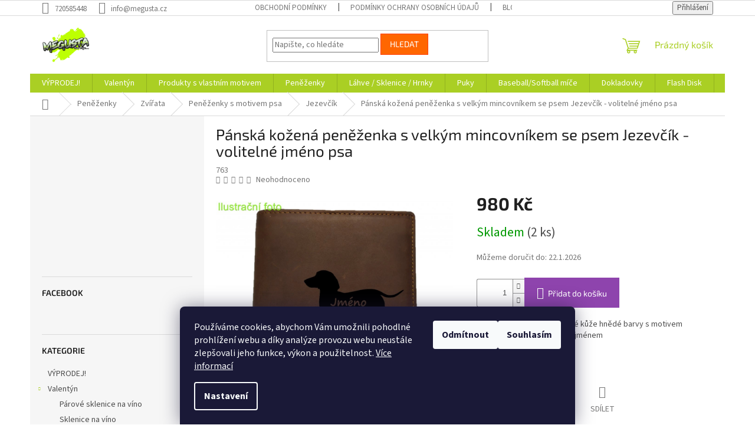

--- FILE ---
content_type: text/html; charset=utf-8
request_url: https://www.megusta.cz/panska-kozena-penezenka-s-velkym-mincovnikem-se-psem-jezevcik-volitelne-jmeno-psa-2/
body_size: 32076
content:
<!doctype html><html lang="cs" dir="ltr" class="header-background-light external-fonts-loaded"><head><meta charset="utf-8" /><meta name="viewport" content="width=device-width,initial-scale=1" /><title>Pánská kožená peněženka s velkým mincovníkem se psem Jezevčík</title><link rel="preconnect" href="https://cdn.myshoptet.com" /><link rel="dns-prefetch" href="https://cdn.myshoptet.com" /><link rel="preload" href="https://cdn.myshoptet.com/prj/dist/master/cms/libs/jquery/jquery-1.11.3.min.js" as="script" /><link href="https://cdn.myshoptet.com/prj/dist/master/cms/templates/frontend_templates/shared/css/font-face/source-sans-3.css" rel="stylesheet"><link href="https://cdn.myshoptet.com/prj/dist/master/cms/templates/frontend_templates/shared/css/font-face/exo-2.css" rel="stylesheet"><link href="https://cdn.myshoptet.com/prj/dist/master/shop/dist/font-shoptet-11.css.62c94c7785ff2cea73b2.css" rel="stylesheet"><script>
dataLayer = [];
dataLayer.push({'shoptet' : {
    "pageId": 1012,
    "pageType": "productDetail",
    "currency": "CZK",
    "currencyInfo": {
        "decimalSeparator": ",",
        "exchangeRate": 1,
        "priceDecimalPlaces": 2,
        "symbol": "K\u010d",
        "symbolLeft": 0,
        "thousandSeparator": " "
    },
    "language": "cs",
    "projectId": 497227,
    "product": {
        "id": 2236,
        "guid": "3f8f0d00-c787-11ec-8ef9-ecf4bbd5fcf0",
        "hasVariants": false,
        "codes": [
            {
                "code": 763,
                "quantity": "2",
                "stocks": [
                    {
                        "id": "ext",
                        "quantity": "2"
                    }
                ]
            }
        ],
        "code": "763",
        "name": "P\u00e1nsk\u00e1 ko\u017een\u00e1 pen\u011b\u017eenka s velk\u00fdm mincovn\u00edkem se psem Jezev\u010d\u00edk - voliteln\u00e9 jm\u00e9no psa",
        "appendix": "",
        "weight": 0,
        "currentCategory": "Pen\u011b\u017eenky | Zv\u00ed\u0159ata | Pen\u011b\u017eenky s motivem psa | Jezev\u010d\u00edk",
        "currentCategoryGuid": "2ae4fe55-c6f0-11ec-9c66-246e96436e9c",
        "defaultCategory": "Pen\u011b\u017eenky | Zv\u00ed\u0159ata | Pen\u011b\u017eenky s motivem psa | Jezev\u010d\u00edk",
        "defaultCategoryGuid": "2ae4fe55-c6f0-11ec-9c66-246e96436e9c",
        "currency": "CZK",
        "priceWithVat": 980
    },
    "stocks": [
        {
            "id": "ext",
            "title": "Sklad",
            "isDeliveryPoint": 0,
            "visibleOnEshop": 1
        }
    ],
    "cartInfo": {
        "id": null,
        "freeShipping": false,
        "freeShippingFrom": null,
        "leftToFreeGift": {
            "formattedPrice": "0 K\u010d",
            "priceLeft": 0
        },
        "freeGift": false,
        "leftToFreeShipping": {
            "priceLeft": null,
            "dependOnRegion": null,
            "formattedPrice": null
        },
        "discountCoupon": [],
        "getNoBillingShippingPrice": {
            "withoutVat": 0,
            "vat": 0,
            "withVat": 0
        },
        "cartItems": [],
        "taxMode": "ORDINARY"
    },
    "cart": [],
    "customer": {
        "priceRatio": 1,
        "priceListId": 1,
        "groupId": null,
        "registered": false,
        "mainAccount": false
    }
}});
dataLayer.push({'cookie_consent' : {
    "marketing": "denied",
    "analytics": "denied"
}});
document.addEventListener('DOMContentLoaded', function() {
    shoptet.consent.onAccept(function(agreements) {
        if (agreements.length == 0) {
            return;
        }
        dataLayer.push({
            'cookie_consent' : {
                'marketing' : (agreements.includes(shoptet.config.cookiesConsentOptPersonalisation)
                    ? 'granted' : 'denied'),
                'analytics': (agreements.includes(shoptet.config.cookiesConsentOptAnalytics)
                    ? 'granted' : 'denied')
            },
            'event': 'cookie_consent'
        });
    });
});
</script>

<!-- Google Tag Manager -->
<script>(function(w,d,s,l,i){w[l]=w[l]||[];w[l].push({'gtm.start':
new Date().getTime(),event:'gtm.js'});var f=d.getElementsByTagName(s)[0],
j=d.createElement(s),dl=l!='dataLayer'?'&l='+l:'';j.async=true;j.src=
'https://www.googletagmanager.com/gtm.js?id='+i+dl;f.parentNode.insertBefore(j,f);
})(window,document,'script','dataLayer','GTM-5DHPH63');</script>
<!-- End Google Tag Manager -->

<meta property="og:type" content="website"><meta property="og:site_name" content="megusta.cz"><meta property="og:url" content="https://www.megusta.cz/panska-kozena-penezenka-s-velkym-mincovnikem-se-psem-jezevcik-volitelne-jmeno-psa-2/"><meta property="og:title" content="Pánská kožená peněženka s velkým mincovníkem se psem Jezevčík"><meta name="author" content="MEGUSTA"><meta name="web_author" content="Shoptet.cz"><meta name="dcterms.rightsHolder" content="www.megusta.cz"><meta name="robots" content="index,follow"><meta property="og:image" content="https://cdn.myshoptet.com/usr/www.megusta.cz/user/shop/big/2236_kozena-tmava.jpg?626b89b1"><meta property="og:description" content="Pánská kožená peněženka s velkým mincovníkem se psem Jezevčík"><meta name="description" content="Pánská kožená peněženka s velkým mincovníkem se psem Jezevčík"><meta property="product:price:amount" content="980"><meta property="product:price:currency" content="CZK"><style>:root {--color-primary: #aacf24;--color-primary-h: 73;--color-primary-s: 70%;--color-primary-l: 48%;--color-primary-hover: #9bc20e;--color-primary-hover-h: 73;--color-primary-hover-s: 87%;--color-primary-hover-l: 41%;--color-secondary: #8e44ad;--color-secondary-h: 282;--color-secondary-s: 44%;--color-secondary-l: 47%;--color-secondary-hover: #7e2fa1;--color-secondary-hover-h: 282;--color-secondary-hover-s: 55%;--color-secondary-hover-l: 41%;--color-tertiary: #ff6600;--color-tertiary-h: 24;--color-tertiary-s: 100%;--color-tertiary-l: 50%;--color-tertiary-hover: #ff3c00;--color-tertiary-hover-h: 14;--color-tertiary-hover-s: 100%;--color-tertiary-hover-l: 50%;--color-header-background: #ffffff;--template-font: "Source Sans 3";--template-headings-font: "Exo 2";--header-background-url: url("[data-uri]");--cookies-notice-background: #1A1937;--cookies-notice-color: #F8FAFB;--cookies-notice-button-hover: #f5f5f5;--cookies-notice-link-hover: #27263f;--templates-update-management-preview-mode-content: "Náhled aktualizací šablony je aktivní pro váš prohlížeč."}</style>
    
    <link href="https://cdn.myshoptet.com/prj/dist/master/shop/dist/main-11.less.fcb4a42d7bd8a71b7ee2.css" rel="stylesheet" />
                <link href="https://cdn.myshoptet.com/prj/dist/master/shop/dist/mobile-header-v1-11.less.1ee105d41b5f713c21aa.css" rel="stylesheet" />
    
    <script>var shoptet = shoptet || {};</script>
    <script src="https://cdn.myshoptet.com/prj/dist/master/shop/dist/main-3g-header.js.05f199e7fd2450312de2.js"></script>
<!-- User include --><!-- api 446(100) html code header -->
<link rel="stylesheet" href="https://cdn.myshoptet.com/usr/api2.dklab.cz/user/documents/_doplnky/poznamka/497227/166/497227_166.css" type="text/css" /><style> :root { 
            --dklab-poznamka-color-main: #000000;  
            --dklab-poznamka-color-empty: #A9A9A9;             
            --dklab-poznamka-color-tooltip-background: #000000;             
            --dklab-poznamka-color-tooltip-text: #FFFFFF;             
            --dklab-poznamka-color-cart-message: #000000;             
            --dklab-poznamka-color-cart-message-background: #F7AB31;             
        }
        </style>
<!-- service 446(100) html code header -->
<style>
@font-face {
    font-family: 'poznamka';
    src:  url('https://cdn.myshoptet.com/usr/api2.dklab.cz/user/documents/_doplnky/poznamka/font/note.eot?v1');
    src:  url('https://cdn.myshoptet.com/usr/api2.dklab.cz/user/documents/_doplnky/poznamka/font/note.eot?v1#iefix') format('embedded-opentype'),
    url('https://cdn.myshoptet.com/usr/api2.dklab.cz/user/documents/_doplnky/poznamka/font/note.ttf?v1') format('truetype'),
    url('https://cdn.myshoptet.com/usr/api2.dklab.cz/user/documents/_doplnky/poznamka/font/note.woff?v1') format('woff'),
    url('https://cdn.myshoptet.com/usr/api2.dklab.cz/user/documents/_doplnky/poznamka/font/note.svg?v1') format('svg');
    font-weight: normal;
    font-style: normal;
}
</style>
<!-- /User include --><link rel="shortcut icon" href="/favicon.ico" type="image/x-icon" /><link rel="canonical" href="https://www.megusta.cz/panska-kozena-penezenka-s-velkym-mincovnikem-se-psem-jezevcik-volitelne-jmeno-psa-2/" />    <script>
        var _hwq = _hwq || [];
        _hwq.push(['setKey', '130A2C4EAFAD998DDDFF82EBC260B89E']);
        _hwq.push(['setTopPos', '200']);
        _hwq.push(['showWidget', '21']);
        (function() {
            var ho = document.createElement('script');
            ho.src = 'https://cz.im9.cz/direct/i/gjs.php?n=wdgt&sak=130A2C4EAFAD998DDDFF82EBC260B89E';
            var s = document.getElementsByTagName('script')[0]; s.parentNode.insertBefore(ho, s);
        })();
    </script>
    <!-- Global site tag (gtag.js) - Google Analytics -->
    <script async src="https://www.googletagmanager.com/gtag/js?id=17590336953"></script>
    <script>
        
        window.dataLayer = window.dataLayer || [];
        function gtag(){dataLayer.push(arguments);}
        

                    console.debug('default consent data');

            gtag('consent', 'default', {"ad_storage":"denied","analytics_storage":"denied","ad_user_data":"denied","ad_personalization":"denied","wait_for_update":500});
            dataLayer.push({
                'event': 'default_consent'
            });
        
        gtag('js', new Date());

                gtag('config', 'UA-221348853-1', { 'groups': "UA" });
        
                gtag('config', 'G-5KH1LDFG9Z', {"groups":"GA4","send_page_view":false,"content_group":"productDetail","currency":"CZK","page_language":"cs"});
        
        
                gtag('config', 'AW-17590336953');
        
        
        
        
                    gtag('event', 'page_view', {"send_to":"GA4","page_language":"cs","content_group":"productDetail","currency":"CZK"});
        
                gtag('set', 'currency', 'CZK');

        gtag('event', 'view_item', {
            "send_to": "UA",
            "items": [
                {
                    "id": "763",
                    "name": "P\u00e1nsk\u00e1 ko\u017een\u00e1 pen\u011b\u017eenka s velk\u00fdm mincovn\u00edkem se psem Jezev\u010d\u00edk - voliteln\u00e9 jm\u00e9no psa",
                    "category": "Pen\u011b\u017eenky \/ Zv\u00ed\u0159ata \/ Pen\u011b\u017eenky s motivem psa \/ Jezev\u010d\u00edk",
                                                            "price": 980
                }
            ]
        });
        
        
        
        
        
                    gtag('event', 'view_item', {"send_to":"GA4","page_language":"cs","content_group":"productDetail","value":809.91999999999996,"currency":"CZK","items":[{"item_id":"763","item_name":"P\u00e1nsk\u00e1 ko\u017een\u00e1 pen\u011b\u017eenka s velk\u00fdm mincovn\u00edkem se psem Jezev\u010d\u00edk - voliteln\u00e9 jm\u00e9no psa","item_category":"Pen\u011b\u017eenky","item_category2":"Zv\u00ed\u0159ata","item_category3":"Pen\u011b\u017eenky s motivem psa","item_category4":"Jezev\u010d\u00edk","price":809.91999999999996,"quantity":1,"index":0}]});
        
        
        
        
        
        
        
        document.addEventListener('DOMContentLoaded', function() {
            if (typeof shoptet.tracking !== 'undefined') {
                for (var id in shoptet.tracking.bannersList) {
                    gtag('event', 'view_promotion', {
                        "send_to": "UA",
                        "promotions": [
                            {
                                "id": shoptet.tracking.bannersList[id].id,
                                "name": shoptet.tracking.bannersList[id].name,
                                "position": shoptet.tracking.bannersList[id].position
                            }
                        ]
                    });
                }
            }

            shoptet.consent.onAccept(function(agreements) {
                if (agreements.length !== 0) {
                    console.debug('gtag consent accept');
                    var gtagConsentPayload =  {
                        'ad_storage': agreements.includes(shoptet.config.cookiesConsentOptPersonalisation)
                            ? 'granted' : 'denied',
                        'analytics_storage': agreements.includes(shoptet.config.cookiesConsentOptAnalytics)
                            ? 'granted' : 'denied',
                                                                                                'ad_user_data': agreements.includes(shoptet.config.cookiesConsentOptPersonalisation)
                            ? 'granted' : 'denied',
                        'ad_personalization': agreements.includes(shoptet.config.cookiesConsentOptPersonalisation)
                            ? 'granted' : 'denied',
                        };
                    console.debug('update consent data', gtagConsentPayload);
                    gtag('consent', 'update', gtagConsentPayload);
                    dataLayer.push(
                        { 'event': 'update_consent' }
                    );
                }
            });
        });
    </script>
<script>
    (function(t, r, a, c, k, i, n, g) { t['ROIDataObject'] = k;
    t[k]=t[k]||function(){ (t[k].q=t[k].q||[]).push(arguments) },t[k].c=i;n=r.createElement(a),
    g=r.getElementsByTagName(a)[0];n.async=1;n.src=c;g.parentNode.insertBefore(n,g)
    })(window, document, 'script', '//www.heureka.cz/ocm/sdk.js?source=shoptet&version=2&page=product_detail', 'heureka', 'cz');

    heureka('set_user_consent', 0);
</script>
</head><body class="desktop id-1012 in-jezevcik template-11 type-product type-detail multiple-columns-body columns-mobile-2 columns-3 ums_forms_redesign--off ums_a11y_category_page--on ums_discussion_rating_forms--off ums_flags_display_unification--on ums_a11y_login--on mobile-header-version-1"><noscript>
    <style>
        #header {
            padding-top: 0;
            position: relative !important;
            top: 0;
        }
        .header-navigation {
            position: relative !important;
        }
        .overall-wrapper {
            margin: 0 !important;
        }
        body:not(.ready) {
            visibility: visible !important;
        }
    </style>
    <div class="no-javascript">
        <div class="no-javascript__title">Musíte změnit nastavení vašeho prohlížeče</div>
        <div class="no-javascript__text">Podívejte se na: <a href="https://www.google.com/support/bin/answer.py?answer=23852">Jak povolit JavaScript ve vašem prohlížeči</a>.</div>
        <div class="no-javascript__text">Pokud používáte software na blokování reklam, může být nutné povolit JavaScript z této stránky.</div>
        <div class="no-javascript__text">Děkujeme.</div>
    </div>
</noscript>

        <div id="fb-root"></div>
        <script>
            window.fbAsyncInit = function() {
                FB.init({
//                    appId            : 'your-app-id',
                    autoLogAppEvents : true,
                    xfbml            : true,
                    version          : 'v19.0'
                });
            };
        </script>
        <script async defer crossorigin="anonymous" src="https://connect.facebook.net/cs_CZ/sdk.js"></script><script>
<!-- Google tag (gtag.js) -->
<script async src="https://www.googletagmanager.com/gtag/js?id=AW-10892027616"></script>
<script>
  window.dataLayer = window.dataLayer || [];
  function gtag(){dataLayer.push(arguments);}
  gtag('js', new Date());

  gtag('config', 'AW-10892027616');
</script>
</script>

<!-- Google Tag Manager (noscript) -->
<noscript><iframe src="https://www.googletagmanager.com/ns.html?id=GTM-5DHPH63"
height="0" width="0" style="display:none;visibility:hidden"></iframe></noscript>
<!-- End Google Tag Manager (noscript) -->

    <div class="siteCookies siteCookies--bottom siteCookies--dark js-siteCookies" role="dialog" data-testid="cookiesPopup" data-nosnippet>
        <div class="siteCookies__form">
            <div class="siteCookies__content">
                <div class="siteCookies__text">
                    Používáme cookies, abychom Vám umožnili pohodlné prohlížení webu a díky analýze provozu webu neustále zlepšovali jeho funkce, výkon a použitelnost. <a href="https://497227.myshoptet.com/podminky-ochrany-osobnich-udaju/" target="_blank" rel="noopener noreferrer">Více informací</a>
                </div>
                <p class="siteCookies__links">
                    <button class="siteCookies__link js-cookies-settings" aria-label="Nastavení cookies" data-testid="cookiesSettings">Nastavení</button>
                </p>
            </div>
            <div class="siteCookies__buttonWrap">
                                    <button class="siteCookies__button js-cookiesConsentSubmit" value="reject" aria-label="Odmítnout cookies" data-testid="buttonCookiesReject">Odmítnout</button>
                                <button class="siteCookies__button js-cookiesConsentSubmit" value="all" aria-label="Přijmout cookies" data-testid="buttonCookiesAccept">Souhlasím</button>
            </div>
        </div>
        <script>
            document.addEventListener("DOMContentLoaded", () => {
                const siteCookies = document.querySelector('.js-siteCookies');
                document.addEventListener("scroll", shoptet.common.throttle(() => {
                    const st = document.documentElement.scrollTop;
                    if (st > 1) {
                        siteCookies.classList.add('siteCookies--scrolled');
                    } else {
                        siteCookies.classList.remove('siteCookies--scrolled');
                    }
                }, 100));
            });
        </script>
    </div>
<a href="#content" class="skip-link sr-only">Přejít na obsah</a><div class="overall-wrapper"><div class="user-action"><div class="container">
    <div class="user-action-in">
                    <div id="login" class="user-action-login popup-widget login-widget" role="dialog" aria-labelledby="loginHeading">
        <div class="popup-widget-inner">
                            <h2 id="loginHeading">Přihlášení k vašemu účtu</h2><div id="customerLogin"><form action="/action/Customer/Login/" method="post" id="formLoginIncluded" class="csrf-enabled formLogin" data-testid="formLogin"><input type="hidden" name="referer" value="" /><div class="form-group"><div class="input-wrapper email js-validated-element-wrapper no-label"><input type="email" name="email" class="form-control" autofocus placeholder="E-mailová adresa (např. jan@novak.cz)" data-testid="inputEmail" autocomplete="email" required /></div></div><div class="form-group"><div class="input-wrapper password js-validated-element-wrapper no-label"><input type="password" name="password" class="form-control" placeholder="Heslo" data-testid="inputPassword" autocomplete="current-password" required /><span class="no-display">Nemůžete vyplnit toto pole</span><input type="text" name="surname" value="" class="no-display" /></div></div><div class="form-group"><div class="login-wrapper"><button type="submit" class="btn btn-secondary btn-text btn-login" data-testid="buttonSubmit">Přihlásit se</button><div class="password-helper"><a href="/registrace/" data-testid="signup" rel="nofollow">Nová registrace</a><a href="/klient/zapomenute-heslo/" rel="nofollow">Zapomenuté heslo</a></div></div></div></form>
</div>                    </div>
    </div>

                            <div id="cart-widget" class="user-action-cart popup-widget cart-widget loader-wrapper" data-testid="popupCartWidget" role="dialog" aria-hidden="true">
    <div class="popup-widget-inner cart-widget-inner place-cart-here">
        <div class="loader-overlay">
            <div class="loader"></div>
        </div>
    </div>

    <div class="cart-widget-button">
        <a href="/kosik/" class="btn btn-conversion" id="continue-order-button" rel="nofollow" data-testid="buttonNextStep">Pokračovat do košíku</a>
    </div>
</div>
            </div>
</div>
</div><div class="top-navigation-bar" data-testid="topNavigationBar">

    <div class="container">

        <div class="top-navigation-contacts">
            <strong>Zákaznická podpora:</strong><a href="tel:720585448" class="project-phone" aria-label="Zavolat na 720585448" data-testid="contactboxPhone"><span>720585448</span></a><a href="mailto:info@megusta.cz" class="project-email" data-testid="contactboxEmail"><span>info@megusta.cz</span></a>        </div>

                            <div class="top-navigation-menu">
                <div class="top-navigation-menu-trigger"></div>
                <ul class="top-navigation-bar-menu">
                                            <li class="top-navigation-menu-item-39">
                            <a href="/obchodni-podminky/">Obchodní podmínky</a>
                        </li>
                                            <li class="top-navigation-menu-item-691">
                            <a href="/podminky-ochrany-osobnich-udaju/">Podmínky ochrany osobních údajů </a>
                        </li>
                                            <li class="top-navigation-menu-item-1161">
                            <a href="/blog/">Blog</a>
                        </li>
                                    </ul>
                <ul class="top-navigation-bar-menu-helper"></ul>
            </div>
        
        <div class="top-navigation-tools">
            <div class="responsive-tools">
                <a href="#" class="toggle-window" data-target="search" aria-label="Hledat" data-testid="linkSearchIcon"></a>
                                                            <a href="#" class="toggle-window" data-target="login"></a>
                                                    <a href="#" class="toggle-window" data-target="navigation" aria-label="Menu" data-testid="hamburgerMenu"></a>
            </div>
                        <button class="top-nav-button top-nav-button-login toggle-window" type="button" data-target="login" aria-haspopup="dialog" aria-controls="login" aria-expanded="false" data-testid="signin"><span>Přihlášení</span></button>        </div>

    </div>

</div>
<header id="header"><div class="container navigation-wrapper">
    <div class="header-top">
        <div class="site-name-wrapper">
            <div class="site-name"><a href="/" data-testid="linkWebsiteLogo"><img src="https://cdn.myshoptet.com/usr/www.megusta.cz/user/logos/output-onlinepngtools_(4)_-_kopie.png" alt="MEGUSTA" fetchpriority="low" /></a></div>        </div>
        <div class="search" itemscope itemtype="https://schema.org/WebSite">
            <meta itemprop="headline" content="Jezevčík"/><meta itemprop="url" content="https://www.megusta.cz"/><meta itemprop="text" content="Pánská kožená peněženka s velkým mincovníkem se psem Jezevčík"/>            <form action="/action/ProductSearch/prepareString/" method="post"
    id="formSearchForm" class="search-form compact-form js-search-main"
    itemprop="potentialAction" itemscope itemtype="https://schema.org/SearchAction" data-testid="searchForm">
    <fieldset>
        <meta itemprop="target"
            content="https://www.megusta.cz/vyhledavani/?string={string}"/>
        <input type="hidden" name="language" value="cs"/>
        
            
<input
    type="search"
    name="string"
        class="query-input form-control search-input js-search-input"
    placeholder="Napište, co hledáte"
    autocomplete="off"
    required
    itemprop="query-input"
    aria-label="Vyhledávání"
    data-testid="searchInput"
>
            <button type="submit" class="btn btn-default" data-testid="searchBtn">Hledat</button>
        
    </fieldset>
</form>
        </div>
        <div class="navigation-buttons">
                
    <a href="/kosik/" class="btn btn-icon toggle-window cart-count" data-target="cart" data-hover="true" data-redirect="true" data-testid="headerCart" rel="nofollow" aria-haspopup="dialog" aria-expanded="false" aria-controls="cart-widget">
        
                <span class="sr-only">Nákupní košík</span>
        
            <span class="cart-price visible-lg-inline-block" data-testid="headerCartPrice">
                                    Prázdný košík                            </span>
        
    
            </a>
        </div>
    </div>
    <nav id="navigation" aria-label="Hlavní menu" data-collapsible="true"><div class="navigation-in menu"><ul class="menu-level-1" role="menubar" data-testid="headerMenuItems"><li class="menu-item-1217" role="none"><a href="/vyprodej/" data-testid="headerMenuItem" role="menuitem" aria-expanded="false"><b>VÝPRODEJ!</b></a></li>
<li class="menu-item-1292 ext" role="none"><a href="/valentyn/" data-testid="headerMenuItem" role="menuitem" aria-haspopup="true" aria-expanded="false"><b>Valentýn</b><span class="submenu-arrow"></span></a><ul class="menu-level-2" aria-label="Valentýn" tabindex="-1" role="menu"><li class="menu-item-1295" role="none"><a href="/parove-sklenice-na-vino/" class="menu-image" data-testid="headerMenuItem" tabindex="-1" aria-hidden="true"><img src="data:image/svg+xml,%3Csvg%20width%3D%22140%22%20height%3D%22100%22%20xmlns%3D%22http%3A%2F%2Fwww.w3.org%2F2000%2Fsvg%22%3E%3C%2Fsvg%3E" alt="" aria-hidden="true" width="140" height="100"  data-src="https://cdn.myshoptet.com/usr/www.megusta.cz/user/categories/thumb/gemini_generated_image_csyfnecsyfnecsyf.png" fetchpriority="low" /></a><div><a href="/parove-sklenice-na-vino/" data-testid="headerMenuItem" role="menuitem"><span>Párové sklenice na víno</span></a>
                        </div></li><li class="menu-item-1298" role="none"><a href="/sklenice-na-vino-2/" class="menu-image" data-testid="headerMenuItem" tabindex="-1" aria-hidden="true"><img src="data:image/svg+xml,%3Csvg%20width%3D%22140%22%20height%3D%22100%22%20xmlns%3D%22http%3A%2F%2Fwww.w3.org%2F2000%2Fsvg%22%3E%3C%2Fsvg%3E" alt="" aria-hidden="true" width="140" height="100"  data-src="https://cdn.myshoptet.com/usr/www.megusta.cz/user/categories/thumb/gemini_generated_image_6w8uep6w8uep6w8u.png" fetchpriority="low" /></a><div><a href="/sklenice-na-vino-2/" data-testid="headerMenuItem" role="menuitem"><span>Sklenice na víno</span></a>
                        </div></li><li class="menu-item-1301" role="none"><a href="/kvetinace-2/" class="menu-image" data-testid="headerMenuItem" tabindex="-1" aria-hidden="true"><img src="data:image/svg+xml,%3Csvg%20width%3D%22140%22%20height%3D%22100%22%20xmlns%3D%22http%3A%2F%2Fwww.w3.org%2F2000%2Fsvg%22%3E%3C%2Fsvg%3E" alt="" aria-hidden="true" width="140" height="100"  data-src="https://cdn.myshoptet.com/usr/www.megusta.cz/user/categories/thumb/z_l__sky.png" fetchpriority="low" /></a><div><a href="/kvetinace-2/" data-testid="headerMenuItem" role="menuitem"><span>Květináče</span></a>
                        </div></li><li class="menu-item-1304" role="none"><a href="/penezenky-s-monogramem/" class="menu-image" data-testid="headerMenuItem" tabindex="-1" aria-hidden="true"><img src="data:image/svg+xml,%3Csvg%20width%3D%22140%22%20height%3D%22100%22%20xmlns%3D%22http%3A%2F%2Fwww.w3.org%2F2000%2Fsvg%22%3E%3C%2Fsvg%3E" alt="" aria-hidden="true" width="140" height="100"  data-src="https://cdn.myshoptet.com/usr/www.megusta.cz/user/categories/thumb/4201-6_kozena-penezenka-cerna-s-monogramem.jpg" fetchpriority="low" /></a><div><a href="/penezenky-s-monogramem/" data-testid="headerMenuItem" role="menuitem"><span>Peněženky s monogramem</span></a>
                        </div></li><li class="menu-item-1307" role="none"><a href="/sklenice-na-whisky-2/" class="menu-image" data-testid="headerMenuItem" tabindex="-1" aria-hidden="true"><img src="data:image/svg+xml,%3Csvg%20width%3D%22140%22%20height%3D%22100%22%20xmlns%3D%22http%3A%2F%2Fwww.w3.org%2F2000%2Fsvg%22%3E%3C%2Fsvg%3E" alt="" aria-hidden="true" width="140" height="100"  data-src="https://cdn.myshoptet.com/usr/www.megusta.cz/user/categories/thumb/129342_4_1758011191.jpg" fetchpriority="low" /></a><div><a href="/sklenice-na-whisky-2/" data-testid="headerMenuItem" role="menuitem"><span>Sklenice na whisky</span></a>
                        </div></li><li class="menu-item-1310" role="none"><a href="/hrnky-2/" class="menu-image" data-testid="headerMenuItem" tabindex="-1" aria-hidden="true"><img src="data:image/svg+xml,%3Csvg%20width%3D%22140%22%20height%3D%22100%22%20xmlns%3D%22http%3A%2F%2Fwww.w3.org%2F2000%2Fsvg%22%3E%3C%2Fsvg%3E" alt="" aria-hidden="true" width="140" height="100"  data-src="https://cdn.myshoptet.com/usr/www.megusta.cz/user/categories/thumb/my_love_se_jm__ny.jpg" fetchpriority="low" /></a><div><a href="/hrnky-2/" data-testid="headerMenuItem" role="menuitem"><span>Hrnky</span></a>
                        </div></li></ul></li>
<li class="menu-item-706" role="none"><a href="/chci-svuj-vlastni-motiv/" data-testid="headerMenuItem" role="menuitem" aria-expanded="false"><b>Produkty s vlastním motivem</b></a></li>
<li class="menu-item-709 ext" role="none"><a href="/penezenky/" data-testid="headerMenuItem" role="menuitem" aria-haspopup="true" aria-expanded="false"><b>Peněženky</b><span class="submenu-arrow"></span></a><ul class="menu-level-2" aria-label="Peněženky" tabindex="-1" role="menu"><li class="menu-item-715 has-third-level" role="none"><a href="/moto/" class="menu-image" data-testid="headerMenuItem" tabindex="-1" aria-hidden="true"><img src="data:image/svg+xml,%3Csvg%20width%3D%22140%22%20height%3D%22100%22%20xmlns%3D%22http%3A%2F%2Fwww.w3.org%2F2000%2Fsvg%22%3E%3C%2Fsvg%3E" alt="" aria-hidden="true" width="140" height="100"  data-src="https://cdn.myshoptet.com/usr/www.megusta.cz/user/categories/thumb/sv__tle___ed__moto.jpg" fetchpriority="low" /></a><div><a href="/moto/" data-testid="headerMenuItem" role="menuitem"><span>Moto</span></a>
                                                    <ul class="menu-level-3" role="menu">
                                                                    <li class="menu-item-958" role="none">
                                        <a href="/cross/" data-testid="headerMenuItem" role="menuitem">
                                            Cross</a>,                                    </li>
                                                                    <li class="menu-item-946" role="none">
                                        <a href="/jawa-cz/" data-testid="headerMenuItem" role="menuitem">
                                            JAWA / ČZ</a>,                                    </li>
                                                                    <li class="menu-item-961" role="none">
                                        <a href="/endruro/" data-testid="headerMenuItem" role="menuitem">
                                            Endruro</a>,                                    </li>
                                                                    <li class="menu-item-964" role="none">
                                        <a href="/motorkarky/" data-testid="headerMenuItem" role="menuitem">
                                            Motorkářky</a>,                                    </li>
                                                                    <li class="menu-item-967" role="none">
                                        <a href="/chopper/" data-testid="headerMenuItem" role="menuitem">
                                            Chopper</a>,                                    </li>
                                                                    <li class="menu-item-970" role="none">
                                        <a href="/silnicni/" data-testid="headerMenuItem" role="menuitem">
                                            Silniční</a>                                    </li>
                                                            </ul>
                        </div></li><li class="menu-item-727 has-third-level" role="none"><a href="/krypto/" class="menu-image" data-testid="headerMenuItem" tabindex="-1" aria-hidden="true"><img src="data:image/svg+xml,%3Csvg%20width%3D%22140%22%20height%3D%22100%22%20xmlns%3D%22http%3A%2F%2Fwww.w3.org%2F2000%2Fsvg%22%3E%3C%2Fsvg%3E" alt="" aria-hidden="true" width="140" height="100"  data-src="https://cdn.myshoptet.com/usr/www.megusta.cz/user/categories/thumb/sv__tle___ed__btc.jpg" fetchpriority="low" /></a><div><a href="/krypto/" data-testid="headerMenuItem" role="menuitem"><span>Krypto</span></a>
                                                    <ul class="menu-level-3" role="menu">
                                                                    <li class="menu-item-1048" role="none">
                                        <a href="/bear-market-survivor/" data-testid="headerMenuItem" role="menuitem">
                                            Bear market survivor</a>,                                    </li>
                                                                    <li class="menu-item-736" role="none">
                                        <a href="/kryptomeny/" data-testid="headerMenuItem" role="menuitem">
                                            Kryptoměny</a>,                                    </li>
                                                                    <li class="menu-item-730" role="none">
                                        <a href="/bitcoin/" data-testid="headerMenuItem" role="menuitem">
                                            Bitcoin</a>,                                    </li>
                                                                    <li class="menu-item-733" role="none">
                                        <a href="/ethereum/" data-testid="headerMenuItem" role="menuitem">
                                            Ethereum</a>,                                    </li>
                                                                    <li class="menu-item-985" role="none">
                                        <a href="/shitcoiny/" data-testid="headerMenuItem" role="menuitem">
                                            Shitcoiny</a>                                    </li>
                                                            </ul>
                        </div></li><li class="menu-item-928 has-third-level" role="none"><a href="/sport/" class="menu-image" data-testid="headerMenuItem" tabindex="-1" aria-hidden="true"><img src="data:image/svg+xml,%3Csvg%20width%3D%22140%22%20height%3D%22100%22%20xmlns%3D%22http%3A%2F%2Fwww.w3.org%2F2000%2Fsvg%22%3E%3C%2Fsvg%3E" alt="" aria-hidden="true" width="140" height="100"  data-src="https://cdn.myshoptet.com/usr/www.megusta.cz/user/categories/thumb/sv__tle___ed__fot-1.jpg" fetchpriority="low" /></a><div><a href="/sport/" data-testid="headerMenuItem" role="menuitem"><span>Sport</span></a>
                                                    <ul class="menu-level-3" role="menu">
                                                                    <li class="menu-item-931" role="none">
                                        <a href="/cyklo/" data-testid="headerMenuItem" role="menuitem">
                                            Cyklo</a>,                                    </li>
                                                                    <li class="menu-item-934" role="none">
                                        <a href="/fotbal/" data-testid="headerMenuItem" role="menuitem">
                                            Fotbal</a>,                                    </li>
                                                                    <li class="menu-item-940" role="none">
                                        <a href="/hokej/" data-testid="headerMenuItem" role="menuitem">
                                            Hokej</a>,                                    </li>
                                                                    <li class="menu-item-943" role="none">
                                        <a href="/rybolov/" data-testid="headerMenuItem" role="menuitem">
                                            Rybář</a>                                    </li>
                                                            </ul>
                        </div></li><li class="menu-item-994 has-third-level" role="none"><a href="/zvirata/" class="menu-image" data-testid="headerMenuItem" tabindex="-1" aria-hidden="true"><img src="data:image/svg+xml,%3Csvg%20width%3D%22140%22%20height%3D%22100%22%20xmlns%3D%22http%3A%2F%2Fwww.w3.org%2F2000%2Fsvg%22%3E%3C%2Fsvg%3E" alt="" aria-hidden="true" width="140" height="100"  data-src="https://cdn.myshoptet.com/usr/www.megusta.cz/user/categories/thumb/2272.jpg" fetchpriority="low" /></a><div><a href="/zvirata/" data-testid="headerMenuItem" role="menuitem"><span>Zvířata</span></a>
                                                    <ul class="menu-level-3" role="menu">
                                                                    <li class="menu-item-997" role="none">
                                        <a href="/penezenky-s-motivem-psa/" data-testid="headerMenuItem" role="menuitem">
                                            Peněženky s motivem psa</a>,                                    </li>
                                                                    <li class="menu-item-1138" role="none">
                                        <a href="/penezenky-s-motivem-kocky/" data-testid="headerMenuItem" role="menuitem">
                                            Peněženky s motivem kočky</a>                                    </li>
                                                            </ul>
                        </div></li><li class="menu-item-1033" role="none"><a href="/pro-otce/" class="menu-image" data-testid="headerMenuItem" tabindex="-1" aria-hidden="true"><img src="data:image/svg+xml,%3Csvg%20width%3D%22140%22%20height%3D%22100%22%20xmlns%3D%22http%3A%2F%2Fwww.w3.org%2F2000%2Fsvg%22%3E%3C%2Fsvg%3E" alt="" aria-hidden="true" width="140" height="100"  data-src="https://cdn.myshoptet.com/usr/www.megusta.cz/user/categories/thumb/super_tata_lidl.jpg" fetchpriority="low" /></a><div><a href="/pro-otce/" data-testid="headerMenuItem" role="menuitem"><span>Pro otce</span></a>
                        </div></li><li class="menu-item-1150" role="none"><a href="/s-monogramem/" class="menu-image" data-testid="headerMenuItem" tabindex="-1" aria-hidden="true"><img src="data:image/svg+xml,%3Csvg%20width%3D%22140%22%20height%3D%22100%22%20xmlns%3D%22http%3A%2F%2Fwww.w3.org%2F2000%2Fsvg%22%3E%3C%2Fsvg%3E" alt="" aria-hidden="true" width="140" height="100"  data-src="https://cdn.myshoptet.com/usr/www.megusta.cz/user/categories/thumb/p__edgfgfgfhgffn__k.jpg" fetchpriority="low" /></a><div><a href="/s-monogramem/" data-testid="headerMenuItem" role="menuitem"><span>S monogramem</span></a>
                        </div></li><li class="menu-item-1155" role="none"><a href="/megusta/" class="menu-image" data-testid="headerMenuItem" tabindex="-1" aria-hidden="true"><img src="data:image/svg+xml,%3Csvg%20width%3D%22140%22%20height%3D%22100%22%20xmlns%3D%22http%3A%2F%2Fwww.w3.org%2F2000%2Fsvg%22%3E%3C%2Fsvg%3E" alt="" aria-hidden="true" width="140" height="100"  data-src="https://cdn.myshoptet.com/usr/www.megusta.cz/user/categories/thumb/1686554802283.jpg" fetchpriority="low" /></a><div><a href="/megusta/" data-testid="headerMenuItem" role="menuitem"><span>Megusta</span></a>
                        </div></li><li class="menu-item-1158" role="none"><a href="/ostatni/" class="menu-image" data-testid="headerMenuItem" tabindex="-1" aria-hidden="true"><img src="data:image/svg+xml,%3Csvg%20width%3D%22140%22%20height%3D%22100%22%20xmlns%3D%22http%3A%2F%2Fwww.w3.org%2F2000%2Fsvg%22%3E%3C%2Fsvg%3E" alt="" aria-hidden="true" width="140" height="100"  data-src="https://cdn.myshoptet.com/usr/www.megusta.cz/user/categories/thumb/gfn__zvu.png" fetchpriority="low" /></a><div><a href="/ostatni/" data-testid="headerMenuItem" role="menuitem"><span>Ostatní</span></a>
                        </div></li><li class="menu-item-1194" role="none"><a href="/gamer/" class="menu-image" data-testid="headerMenuItem" tabindex="-1" aria-hidden="true"><img src="data:image/svg+xml,%3Csvg%20width%3D%22140%22%20height%3D%22100%22%20xmlns%3D%22http%3A%2F%2Fwww.w3.org%2F2000%2Fsvg%22%3E%3C%2Fsvg%3E" alt="" aria-hidden="true" width="140" height="100"  data-src="https://cdn.myshoptet.com/usr/www.megusta.cz/user/categories/thumb/p__edn__k.jpg" fetchpriority="low" /></a><div><a href="/gamer/" data-testid="headerMenuItem" role="menuitem"><span>Gamer</span></a>
                        </div></li></ul></li>
<li class="menu-item-1208 ext" role="none"><a href="/lahve-sklenice-hrnky/" data-testid="headerMenuItem" role="menuitem" aria-haspopup="true" aria-expanded="false"><b>Láhve / Sklenice / Hrnky</b><span class="submenu-arrow"></span></a><ul class="menu-level-2" aria-label="Láhve / Sklenice / Hrnky" tabindex="-1" role="menu"><li class="menu-item-757 has-third-level" role="none"><a href="/placatky/" class="menu-image" data-testid="headerMenuItem" tabindex="-1" aria-hidden="true"><img src="data:image/svg+xml,%3Csvg%20width%3D%22140%22%20height%3D%22100%22%20xmlns%3D%22http%3A%2F%2Fwww.w3.org%2F2000%2Fsvg%22%3E%3C%2Fsvg%3E" alt="" aria-hidden="true" width="140" height="100"  data-src="https://cdn.myshoptet.com/usr/www.megusta.cz/user/categories/thumb/131097891_140985054211761_545351368894268657_n.jpg" fetchpriority="low" /></a><div><a href="/placatky/" data-testid="headerMenuItem" role="menuitem"><span>Placatky</span></a>
                                                    <ul class="menu-level-3" role="menu">
                                                                    <li class="menu-item-1036" role="none">
                                        <a href="/pro-otce-2/" data-testid="headerMenuItem" role="menuitem">
                                            Pro otce</a>,                                    </li>
                                                                    <li class="menu-item-979" role="none">
                                        <a href="/krypto-3/" data-testid="headerMenuItem" role="menuitem">
                                            Krypto</a>                                    </li>
                                                            </ul>
                        </div></li><li class="menu-item-1220 has-third-level" role="none"><a href="/sklenice-na-vino/" class="menu-image" data-testid="headerMenuItem" tabindex="-1" aria-hidden="true"><img src="data:image/svg+xml,%3Csvg%20width%3D%22140%22%20height%3D%22100%22%20xmlns%3D%22http%3A%2F%2Fwww.w3.org%2F2000%2Fsvg%22%3E%3C%2Fsvg%3E" alt="" aria-hidden="true" width="140" height="100"  data-src="https://cdn.myshoptet.com/usr/www.megusta.cz/user/categories/thumb/aaa7.png" fetchpriority="low" /></a><div><a href="/sklenice-na-vino/" data-testid="headerMenuItem" role="menuitem"><span>Sklenice na víno</span></a>
                                                    <ul class="menu-level-3" role="menu">
                                                                    <li class="menu-item-1265" role="none">
                                        <a href="/sklenice-na-vino-hotovy-motiv/" data-testid="headerMenuItem" role="menuitem">
                                            Sklenice na víno  - hotový motiv</a>,                                    </li>
                                                                    <li class="menu-item-1268" role="none">
                                        <a href="/sklenice-na-vino-vlastni-motiv/" data-testid="headerMenuItem" role="menuitem">
                                            Sklenice na víno - vlastní motiv</a>                                    </li>
                                                            </ul>
                        </div></li><li class="menu-item-1226" role="none"><a href="/sklenice-na-sekt/" class="menu-image" data-testid="headerMenuItem" tabindex="-1" aria-hidden="true"><img src="data:image/svg+xml,%3Csvg%20width%3D%22140%22%20height%3D%22100%22%20xmlns%3D%22http%3A%2F%2Fwww.w3.org%2F2000%2Fsvg%22%3E%3C%2Fsvg%3E" alt="" aria-hidden="true" width="140" height="100"  data-src="https://cdn.myshoptet.com/usr/www.megusta.cz/user/categories/thumb/gemini_generated_image_1ri5nm1ri5nm1ri5_(1).jpg" fetchpriority="low" /></a><div><a href="/sklenice-na-sekt/" data-testid="headerMenuItem" role="menuitem"><span>Sklenice na sekt</span></a>
                        </div></li><li class="menu-item-1232" role="none"><a href="/sklenice-na-whisky/" class="menu-image" data-testid="headerMenuItem" tabindex="-1" aria-hidden="true"><img src="data:image/svg+xml,%3Csvg%20width%3D%22140%22%20height%3D%22100%22%20xmlns%3D%22http%3A%2F%2Fwww.w3.org%2F2000%2Fsvg%22%3E%3C%2Fsvg%3E" alt="" aria-hidden="true" width="140" height="100"  data-src="https://cdn.myshoptet.com/usr/www.megusta.cz/user/categories/thumb/129342_4_1758011191.jpg" fetchpriority="low" /></a><div><a href="/sklenice-na-whisky/" data-testid="headerMenuItem" role="menuitem"><span>Sklenice na whisky</span></a>
                        </div></li><li class="menu-item-1229 has-third-level" role="none"><a href="/hrnky/" class="menu-image" data-testid="headerMenuItem" tabindex="-1" aria-hidden="true"><img src="data:image/svg+xml,%3Csvg%20width%3D%22140%22%20height%3D%22100%22%20xmlns%3D%22http%3A%2F%2Fwww.w3.org%2F2000%2Fsvg%22%3E%3C%2Fsvg%3E" alt="" aria-hidden="true" width="140" height="100"  data-src="https://cdn.myshoptet.com/usr/www.megusta.cz/user/categories/thumb/1760076811562.jpg" fetchpriority="low" /></a><div><a href="/hrnky/" data-testid="headerMenuItem" role="menuitem"><span>Hrnky</span></a>
                                                    <ul class="menu-level-3" role="menu">
                                                                    <li class="menu-item-1253" role="none">
                                        <a href="/hrnek-hokej/" data-testid="headerMenuItem" role="menuitem">
                                            Hrnek - Hokej</a>,                                    </li>
                                                                    <li class="menu-item-1256" role="none">
                                        <a href="/hrnek-bitcoin/" data-testid="headerMenuItem" role="menuitem">
                                            Hrnek - Bitcoin</a>,                                    </li>
                                                                    <li class="menu-item-1259" role="none">
                                        <a href="/hrnek-fotbal/" data-testid="headerMenuItem" role="menuitem">
                                            Hrnek - Fotbal</a>,                                    </li>
                                                                    <li class="menu-item-1262" role="none">
                                        <a href="/hrnek-babicka/" data-testid="headerMenuItem" role="menuitem">
                                            Hrnek - Babička</a>                                    </li>
                                                            </ul>
                        </div></li><li class="menu-item-1235" role="none"><a href="/pivni-sklenice/" class="menu-image" data-testid="headerMenuItem" tabindex="-1" aria-hidden="true"><img src="data:image/svg+xml,%3Csvg%20width%3D%22140%22%20height%3D%22100%22%20xmlns%3D%22http%3A%2F%2Fwww.w3.org%2F2000%2Fsvg%22%3E%3C%2Fsvg%3E" alt="" aria-hidden="true" width="140" height="100"  data-src="https://cdn.myshoptet.com/usr/www.megusta.cz/user/categories/thumb/gemini_generated_image_pbp9avpbp9avpbp9.png" fetchpriority="low" /></a><div><a href="/pivni-sklenice/" data-testid="headerMenuItem" role="menuitem"><span>Pivní sklenice</span></a>
                        </div></li><li class="menu-item-1244" role="none"><a href="/nerezove-lahve/" class="menu-image" data-testid="headerMenuItem" tabindex="-1" aria-hidden="true"><img src="data:image/svg+xml,%3Csvg%20width%3D%22140%22%20height%3D%22100%22%20xmlns%3D%22http%3A%2F%2Fwww.w3.org%2F2000%2Fsvg%22%3E%3C%2Fsvg%3E" alt="" aria-hidden="true" width="140" height="100"  data-src="https://cdn.myshoptet.com/usr/www.megusta.cz/user/categories/thumb/qq.png" fetchpriority="low" /></a><div><a href="/nerezove-lahve/" data-testid="headerMenuItem" role="menuitem"><span>Nerezové láhve</span></a>
                        </div></li></ul></li>
<li class="menu-item-1182" role="none"><a href="/puky/" data-testid="headerMenuItem" role="menuitem" aria-expanded="false"><b>Puky</b></a></li>
<li class="menu-item-1211 ext" role="none"><a href="/baseball-mice/" data-testid="headerMenuItem" role="menuitem" aria-haspopup="true" aria-expanded="false"><b>Baseball/Softball míče</b><span class="submenu-arrow"></span></a><ul class="menu-level-2" aria-label="Baseball/Softball míče" tabindex="-1" role="menu"><li class="menu-item-1238" role="none"><a href="/baseball/" class="menu-image" data-testid="headerMenuItem" tabindex="-1" aria-hidden="true"><img src="data:image/svg+xml,%3Csvg%20width%3D%22140%22%20height%3D%22100%22%20xmlns%3D%22http%3A%2F%2Fwww.w3.org%2F2000%2Fsvg%22%3E%3C%2Fsvg%3E" alt="" aria-hidden="true" width="140" height="100"  data-src="https://cdn.myshoptet.com/usr/www.megusta.cz/user/categories/thumb/gemini_generated_image_6j63h86j63h86j63.png" fetchpriority="low" /></a><div><a href="/baseball/" data-testid="headerMenuItem" role="menuitem"><span>Baseball</span></a>
                        </div></li><li class="menu-item-1241" role="none"><a href="/softball/" class="menu-image" data-testid="headerMenuItem" tabindex="-1" aria-hidden="true"><img src="data:image/svg+xml,%3Csvg%20width%3D%22140%22%20height%3D%22100%22%20xmlns%3D%22http%3A%2F%2Fwww.w3.org%2F2000%2Fsvg%22%3E%3C%2Fsvg%3E" alt="" aria-hidden="true" width="140" height="100"  data-src="https://cdn.myshoptet.com/usr/www.megusta.cz/user/categories/thumb/wilson-softballovy-micek-12-a9011-18542024.jpg" fetchpriority="low" /></a><div><a href="/softball/" data-testid="headerMenuItem" role="menuitem"><span>Softball</span></a>
                        </div></li></ul></li>
<li class="menu-item-1214" role="none"><a href="/dokladovky/" data-testid="headerMenuItem" role="menuitem" aria-expanded="false"><b>Dokladovky</b></a></li>
<li class="menu-item-748 ext" role="none"><a href="/flash-disk/" data-testid="headerMenuItem" role="menuitem" aria-haspopup="true" aria-expanded="false"><b>Flash Disk</b><span class="submenu-arrow"></span></a><ul class="menu-level-2" aria-label="Flash Disk" tabindex="-1" role="menu"><li class="menu-item-751" role="none"><a href="/krypto-2/" class="menu-image" data-testid="headerMenuItem" tabindex="-1" aria-hidden="true"><img src="data:image/svg+xml,%3Csvg%20width%3D%22140%22%20height%3D%22100%22%20xmlns%3D%22http%3A%2F%2Fwww.w3.org%2F2000%2Fsvg%22%3E%3C%2Fsvg%3E" alt="" aria-hidden="true" width="140" height="100"  data-src="https://cdn.myshoptet.com/usr/www.megusta.cz/user/categories/thumb/crypto_flashka.jpg" fetchpriority="low" /></a><div><a href="/krypto-2/" data-testid="headerMenuItem" role="menuitem"><span>Krypto</span></a>
                        </div></li><li class="menu-item-754" role="none"><a href="/svatebni-flash-disk/" class="menu-image" data-testid="headerMenuItem" tabindex="-1" aria-hidden="true"><img src="data:image/svg+xml,%3Csvg%20width%3D%22140%22%20height%3D%22100%22%20xmlns%3D%22http%3A%2F%2Fwww.w3.org%2F2000%2Fsvg%22%3E%3C%2Fsvg%3E" alt="" aria-hidden="true" width="140" height="100"  data-src="https://cdn.myshoptet.com/usr/www.megusta.cz/user/categories/thumb/243449831_391140509301821_7964574309747247272_n__1_-removebg-preview.png" fetchpriority="low" /></a><div><a href="/svatebni-flash-disk/" data-testid="headerMenuItem" role="menuitem"><span>Svatební flash disk</span></a>
                        </div></li></ul></li>
<li class="menu-item-745 ext" role="none"><a href="/slunecni-bryle/" data-testid="headerMenuItem" role="menuitem" aria-haspopup="true" aria-expanded="false"><b>Sluneční brýle</b><span class="submenu-arrow"></span></a><ul class="menu-level-2" aria-label="Sluneční brýle" tabindex="-1" role="menu"><li class="menu-item-982" role="none"><a href="/krypto-4/" class="menu-image" data-testid="headerMenuItem" tabindex="-1" aria-hidden="true"><img src="data:image/svg+xml,%3Csvg%20width%3D%22140%22%20height%3D%22100%22%20xmlns%3D%22http%3A%2F%2Fwww.w3.org%2F2000%2Fsvg%22%3E%3C%2Fsvg%3E" alt="" aria-hidden="true" width="140" height="100"  data-src="https://cdn.myshoptet.com/usr/www.megusta.cz/user/categories/thumb/beze_jm__na.jpg" fetchpriority="low" /></a><div><a href="/krypto-4/" data-testid="headerMenuItem" role="menuitem"><span>Krypto</span></a>
                        </div></li></ul></li>
<li class="menu-item-1205" role="none"><a href="/tkanicky/" data-testid="headerMenuItem" role="menuitem" aria-expanded="false"><b>Tkaničky</b></a></li>
<li class="menu-item-1188 ext" role="none"><a href="/ostatni-3/" data-testid="headerMenuItem" role="menuitem" aria-haspopup="true" aria-expanded="false"><b>Ostatní</b><span class="submenu-arrow"></span></a><ul class="menu-level-2" aria-label="Ostatní" tabindex="-1" role="menu"><li class="menu-item-1030" role="none"><a href="/propisky/" class="menu-image" data-testid="headerMenuItem" tabindex="-1" aria-hidden="true"><img src="data:image/svg+xml,%3Csvg%20width%3D%22140%22%20height%3D%22100%22%20xmlns%3D%22http%3A%2F%2Fwww.w3.org%2F2000%2Fsvg%22%3E%3C%2Fsvg%3E" alt="" aria-hidden="true" width="140" height="100"  data-src="https://cdn.myshoptet.com/usr/www.megusta.cz/user/categories/thumb/img_20220518_202038_1.jpg" fetchpriority="low" /></a><div><a href="/propisky/" data-testid="headerMenuItem" role="menuitem"><span>Propisky</span></a>
                        </div></li><li class="menu-item-1027" role="none"><a href="/den-otcu/" class="menu-image" data-testid="headerMenuItem" tabindex="-1" aria-hidden="true"><img src="data:image/svg+xml,%3Csvg%20width%3D%22140%22%20height%3D%22100%22%20xmlns%3D%22http%3A%2F%2Fwww.w3.org%2F2000%2Fsvg%22%3E%3C%2Fsvg%3E" alt="" aria-hidden="true" width="140" height="100"  data-src="https://cdn.myshoptet.com/usr/www.megusta.cz/user/categories/thumb/lidl_-_kopie.jpg" fetchpriority="low" /></a><div><a href="/den-otcu/" data-testid="headerMenuItem" role="menuitem"><span>Den otců!</span></a>
                        </div></li><li class="menu-item-1191" role="none"><a href="/podtacky/" class="menu-image" data-testid="headerMenuItem" tabindex="-1" aria-hidden="true"><img src="data:image/svg+xml,%3Csvg%20width%3D%22140%22%20height%3D%22100%22%20xmlns%3D%22http%3A%2F%2Fwww.w3.org%2F2000%2Fsvg%22%3E%3C%2Fsvg%3E" alt="" aria-hidden="true" width="140" height="100"  data-src="https://cdn.myshoptet.com/usr/www.megusta.cz/user/categories/thumb/img_20231115_203734.jpg" fetchpriority="low" /></a><div><a href="/podtacky/" data-testid="headerMenuItem" role="menuitem"><span>Podtácky</span></a>
                        </div></li><li class="menu-item-1084" role="none"><a href="/otvirak/" class="menu-image" data-testid="headerMenuItem" tabindex="-1" aria-hidden="true"><img src="data:image/svg+xml,%3Csvg%20width%3D%22140%22%20height%3D%22100%22%20xmlns%3D%22http%3A%2F%2Fwww.w3.org%2F2000%2Fsvg%22%3E%3C%2Fsvg%3E" alt="" aria-hidden="true" width="140" height="100"  data-src="https://cdn.myshoptet.com/usr/www.megusta.cz/user/categories/thumb/img_20220809_192930.jpg" fetchpriority="low" /></a><div><a href="/otvirak/" data-testid="headerMenuItem" role="menuitem"><span>Otvírak</span></a>
                        </div></li><li class="menu-item-1039" role="none"><a href="/klicenky/" class="menu-image" data-testid="headerMenuItem" tabindex="-1" aria-hidden="true"><img src="data:image/svg+xml,%3Csvg%20width%3D%22140%22%20height%3D%22100%22%20xmlns%3D%22http%3A%2F%2Fwww.w3.org%2F2000%2Fsvg%22%3E%3C%2Fsvg%3E" alt="" aria-hidden="true" width="140" height="100"  data-src="https://cdn.myshoptet.com/usr/www.megusta.cz/user/categories/thumb/img_20220620_181523.jpg" fetchpriority="low" /></a><div><a href="/klicenky/" data-testid="headerMenuItem" role="menuitem"><span>Klíčenky</span></a>
                        </div></li><li class="menu-item-988" role="none"><a href="/zubni-kartacky/" class="menu-image" data-testid="headerMenuItem" tabindex="-1" aria-hidden="true"><img src="data:image/svg+xml,%3Csvg%20width%3D%22140%22%20height%3D%22100%22%20xmlns%3D%22http%3A%2F%2Fwww.w3.org%2F2000%2Fsvg%22%3E%3C%2Fsvg%3E" alt="" aria-hidden="true" width="140" height="100"  data-src="https://cdn.myshoptet.com/usr/www.megusta.cz/user/categories/thumb/img_20220122_170621.jpg" fetchpriority="low" /></a><div><a href="/zubni-kartacky/" data-testid="headerMenuItem" role="menuitem"><span>Zubní kartáčky</span></a>
                        </div></li><li class="menu-item-1201" role="none"><a href="/drevena-krabicka/" class="menu-image" data-testid="headerMenuItem" tabindex="-1" aria-hidden="true"><img src="data:image/svg+xml,%3Csvg%20width%3D%22140%22%20height%3D%22100%22%20xmlns%3D%22http%3A%2F%2Fwww.w3.org%2F2000%2Fsvg%22%3E%3C%2Fsvg%3E" alt="" aria-hidden="true" width="140" height="100"  data-src="https://cdn.myshoptet.com/usr/www.megusta.cz/user/categories/thumb/img_20240324_193819-transformed.png" fetchpriority="low" /></a><div><a href="/drevena-krabicka/" data-testid="headerMenuItem" role="menuitem"><span>Dřevěná krabička</span></a>
                        </div></li></ul></li>
<li class="menu-item-1271 ext" role="none"><a href="/kvetinace/" data-testid="headerMenuItem" role="menuitem" aria-haspopup="true" aria-expanded="false"><b>Květináče</b><span class="submenu-arrow"></span></a><ul class="menu-level-2" aria-label="Květináče" tabindex="-1" role="menu"><li class="menu-item-1274" role="none"><a href="/pro-maminku/" class="menu-image" data-testid="headerMenuItem" tabindex="-1" aria-hidden="true"><img src="data:image/svg+xml,%3Csvg%20width%3D%22140%22%20height%3D%22100%22%20xmlns%3D%22http%3A%2F%2Fwww.w3.org%2F2000%2Fsvg%22%3E%3C%2Fsvg%3E" alt="" aria-hidden="true" width="140" height="100"  data-src="https://cdn.myshoptet.com/usr/www.megusta.cz/user/categories/thumb/maminka.png" fetchpriority="low" /></a><div><a href="/pro-maminku/" data-testid="headerMenuItem" role="menuitem"><span>Pro maminku</span></a>
                        </div></li><li class="menu-item-1277" role="none"><a href="/vtipne-napisy/" class="menu-image" data-testid="headerMenuItem" tabindex="-1" aria-hidden="true"><img src="data:image/svg+xml,%3Csvg%20width%3D%22140%22%20height%3D%22100%22%20xmlns%3D%22http%3A%2F%2Fwww.w3.org%2F2000%2Fsvg%22%3E%3C%2Fsvg%3E" alt="" aria-hidden="true" width="140" height="100"  data-src="https://cdn.myshoptet.com/usr/www.megusta.cz/user/categories/thumb/zase_na_suchu.png" fetchpriority="low" /></a><div><a href="/vtipne-napisy/" data-testid="headerMenuItem" role="menuitem"><span>Vtipné nápisy</span></a>
                        </div></li><li class="menu-item-1280" role="none"><a href="/pro-pani-ucitelku/" class="menu-image" data-testid="headerMenuItem" tabindex="-1" aria-hidden="true"><img src="data:image/svg+xml,%3Csvg%20width%3D%22140%22%20height%3D%22100%22%20xmlns%3D%22http%3A%2F%2Fwww.w3.org%2F2000%2Fsvg%22%3E%3C%2Fsvg%3E" alt="" aria-hidden="true" width="140" height="100"  data-src="https://cdn.myshoptet.com/usr/www.megusta.cz/user/categories/thumb/nejlepsi_pani_ucitelka.png" fetchpriority="low" /></a><div><a href="/pro-pani-ucitelku/" data-testid="headerMenuItem" role="menuitem"><span>Pro paní učitelku</span></a>
                        </div></li><li class="menu-item-1283" role="none"><a href="/z-lasky/" class="menu-image" data-testid="headerMenuItem" tabindex="-1" aria-hidden="true"><img src="data:image/svg+xml,%3Csvg%20width%3D%22140%22%20height%3D%22100%22%20xmlns%3D%22http%3A%2F%2Fwww.w3.org%2F2000%2Fsvg%22%3E%3C%2Fsvg%3E" alt="" aria-hidden="true" width="140" height="100"  data-src="https://cdn.myshoptet.com/usr/www.megusta.cz/user/categories/thumb/z_l__sky.png" fetchpriority="low" /></a><div><a href="/z-lasky/" data-testid="headerMenuItem" role="menuitem"><span>Z lásky</span></a>
                        </div></li><li class="menu-item-1286" role="none"><a href="/vlastni-motiv/" class="menu-image" data-testid="headerMenuItem" tabindex="-1" aria-hidden="true"><img src="data:image/svg+xml,%3Csvg%20width%3D%22140%22%20height%3D%22100%22%20xmlns%3D%22http%3A%2F%2Fwww.w3.org%2F2000%2Fsvg%22%3E%3C%2Fsvg%3E" alt="" aria-hidden="true" width="140" height="100"  data-src="https://cdn.myshoptet.com/usr/www.megusta.cz/user/categories/thumb/zde_muze_byt_vas_motiv.png" fetchpriority="low" /></a><div><a href="/vlastni-motiv/" data-testid="headerMenuItem" role="menuitem"><span>Vlastní motiv</span></a>
                        </div></li><li class="menu-item-1289" role="none"><a href="/pro-babicku/" class="menu-image" data-testid="headerMenuItem" tabindex="-1" aria-hidden="true"><img src="data:image/svg+xml,%3Csvg%20width%3D%22140%22%20height%3D%22100%22%20xmlns%3D%22http%3A%2F%2Fwww.w3.org%2F2000%2Fsvg%22%3E%3C%2Fsvg%3E" alt="" aria-hidden="true" width="140" height="100"  data-src="https://cdn.myshoptet.com/usr/www.megusta.cz/user/categories/thumb/nejlep_____babi__ka.png" fetchpriority="low" /></a><div><a href="/pro-babicku/" data-testid="headerMenuItem" role="menuitem"><span>Pro babičku</span></a>
                        </div></li></ul></li>
<li class="menu-item-29" role="none"><a href="/kontakty/" data-testid="headerMenuItem" role="menuitem" aria-expanded="false"><b>Kontakty</b></a></li>
<li class="menu-item-976" role="none"><a href="/casto-kladene-dotazy/" data-testid="headerMenuItem" role="menuitem" aria-expanded="false"><b>Často kladené dotazy</b></a></li>
<li class="menu-item-973" role="none"><a href="/spoluprace/" data-testid="headerMenuItem" role="menuitem" aria-expanded="false"><b>Spolupráce</b></a></li>
<li class="menu-item-39" role="none"><a href="/obchodni-podminky/" data-testid="headerMenuItem" role="menuitem" aria-expanded="false"><b>Obchodní podmínky</b></a></li>
<li class="menu-item-1164" role="none"><a href="/blog-2/" data-testid="headerMenuItem" role="menuitem" aria-expanded="false"><b>BLOG</b></a></li>
</ul>
    <ul class="navigationActions" role="menu">
                            <li role="none">
                                    <a href="/login/?backTo=%2Fpanska-kozena-penezenka-s-velkym-mincovnikem-se-psem-jezevcik-volitelne-jmeno-psa-2%2F" rel="nofollow" data-testid="signin" role="menuitem"><span>Přihlášení</span></a>
                            </li>
                        </ul>
</div><span class="navigation-close"></span></nav><div class="menu-helper" data-testid="hamburgerMenu"><span>Více</span></div>
</div></header><!-- / header -->


                    <div class="container breadcrumbs-wrapper">
            <div class="breadcrumbs navigation-home-icon-wrapper" itemscope itemtype="https://schema.org/BreadcrumbList">
                                                                            <span id="navigation-first" data-basetitle="MEGUSTA" itemprop="itemListElement" itemscope itemtype="https://schema.org/ListItem">
                <a href="/" itemprop="item" class="navigation-home-icon"><span class="sr-only" itemprop="name">Domů</span></a>
                <span class="navigation-bullet">/</span>
                <meta itemprop="position" content="1" />
            </span>
                                <span id="navigation-1" itemprop="itemListElement" itemscope itemtype="https://schema.org/ListItem">
                <a href="/penezenky/" itemprop="item" data-testid="breadcrumbsSecondLevel"><span itemprop="name">Peněženky</span></a>
                <span class="navigation-bullet">/</span>
                <meta itemprop="position" content="2" />
            </span>
                                <span id="navigation-2" itemprop="itemListElement" itemscope itemtype="https://schema.org/ListItem">
                <a href="/zvirata/" itemprop="item" data-testid="breadcrumbsSecondLevel"><span itemprop="name">Zvířata</span></a>
                <span class="navigation-bullet">/</span>
                <meta itemprop="position" content="3" />
            </span>
                                <span id="navigation-3" itemprop="itemListElement" itemscope itemtype="https://schema.org/ListItem">
                <a href="/penezenky-s-motivem-psa/" itemprop="item" data-testid="breadcrumbsSecondLevel"><span itemprop="name">Peněženky s motivem psa</span></a>
                <span class="navigation-bullet">/</span>
                <meta itemprop="position" content="4" />
            </span>
                                <span id="navigation-4" itemprop="itemListElement" itemscope itemtype="https://schema.org/ListItem">
                <a href="/jezevcik/" itemprop="item" data-testid="breadcrumbsSecondLevel"><span itemprop="name">Jezevčík</span></a>
                <span class="navigation-bullet">/</span>
                <meta itemprop="position" content="5" />
            </span>
                                            <span id="navigation-5" itemprop="itemListElement" itemscope itemtype="https://schema.org/ListItem" data-testid="breadcrumbsLastLevel">
                <meta itemprop="item" content="https://www.megusta.cz/panska-kozena-penezenka-s-velkym-mincovnikem-se-psem-jezevcik-volitelne-jmeno-psa-2/" />
                <meta itemprop="position" content="6" />
                <span itemprop="name" data-title="Pánská kožená peněženka s velkým mincovníkem se psem Jezevčík - volitelné jméno psa">Pánská kožená peněženka s velkým mincovníkem se psem Jezevčík - volitelné jméno psa <span class="appendix"></span></span>
            </span>
            </div>
        </div>
    
<div id="content-wrapper" class="container content-wrapper">
    
    <div class="content-wrapper-in">
                                                <aside class="sidebar sidebar-left"  data-testid="sidebarMenu">
                                                                                                <div class="sidebar-inner">
                                                                    <div class="banner"><div class="banner-wrapper banner5"><img data-src="https://cdn.myshoptet.com/usr/www.megusta.cz/user/banners/output-onlinepngtools_(4).png?620cda06" src="data:image/svg+xml,%3Csvg%20width%3D%22509%22%20height%3D%22427%22%20xmlns%3D%22http%3A%2F%2Fwww.w3.org%2F2000%2Fsvg%22%3E%3C%2Fsvg%3E" fetchpriority="low" alt="Megusta" width="509" height="427" /></div></div>
                                                                                <div class="box box-bg-variant box-sm box-facebook">            <div id="facebookWidget">
            <h4><span>Facebook</span></h4>
            <div class="fb-page" data-href="https://www.facebook.com/megusta.cz" data-hide-cover="false" data-show-facepile="true" data-show-posts="false" data-width="191" data-height="398" style="overflow:hidden"><div class="fb-xfbml-parse-ignore"><blockquote cite="https://www.facebook.com/megusta.cz"><a href="https://www.facebook.com/megusta.cz">MEGUSTA</a></blockquote></div></div>

        </div>
    </div>
                                                                                                            <div class="box box-bg-default box-categories">    <div class="skip-link__wrapper">
        <span id="categories-start" class="skip-link__target js-skip-link__target sr-only" tabindex="-1">&nbsp;</span>
        <a href="#categories-end" class="skip-link skip-link--start sr-only js-skip-link--start">Přeskočit kategorie</a>
    </div>

<h4>Kategorie</h4>


<div id="categories"><div class="categories cat-01 expanded" id="cat-1217"><div class="topic"><a href="/vyprodej/">VÝPRODEJ!<span class="cat-trigger">&nbsp;</span></a></div></div><div class="categories cat-02 expandable expanded" id="cat-1292"><div class="topic"><a href="/valentyn/">Valentýn<span class="cat-trigger">&nbsp;</span></a></div>

                    <ul class=" expanded">
                                        <li >
                <a href="/parove-sklenice-na-vino/">
                    Párové sklenice na víno
                                    </a>
                                                                </li>
                                <li >
                <a href="/sklenice-na-vino-2/">
                    Sklenice na víno
                                    </a>
                                                                </li>
                                <li >
                <a href="/kvetinace-2/">
                    Květináče
                                    </a>
                                                                </li>
                                <li >
                <a href="/penezenky-s-monogramem/">
                    Peněženky s monogramem
                                    </a>
                                                                </li>
                                <li >
                <a href="/sklenice-na-whisky-2/">
                    Sklenice na whisky
                                    </a>
                                                                </li>
                                <li >
                <a href="/hrnky-2/">
                    Hrnky
                                    </a>
                                                                </li>
                </ul>
    </div><div class="categories cat-01 expanded" id="cat-706"><div class="topic"><a href="/chci-svuj-vlastni-motiv/">Produkty s vlastním motivem<span class="cat-trigger">&nbsp;</span></a></div></div><div class="categories cat-02 expandable active expanded" id="cat-709"><div class="topic child-active"><a href="/penezenky/">Peněženky<span class="cat-trigger">&nbsp;</span></a></div>

                    <ul class=" active expanded">
                                        <li class="
                                 expandable                 expanded                ">
                <a href="/moto/">
                    Moto
                    <span class="cat-trigger">&nbsp;</span>                </a>
                                                            

                    <ul class=" expanded">
                                        <li >
                <a href="/cross/">
                    Cross
                                    </a>
                                                                </li>
                                <li class="
                                 expandable                 expanded                ">
                <a href="/jawa-cz/">
                    JAWA / ČZ
                    <span class="cat-trigger">&nbsp;</span>                </a>
                                                            

                    <ul class=" expanded">
                                        <li >
                <a href="/cz-175-predvalecna/">
                    ČZ 175 předválečná
                                    </a>
                                                                </li>
                                <li >
                <a href="/jawa-250-kyvacka/">
                    Jawa 250 kývačka
                                    </a>
                                                                </li>
                                <li >
                <a href="/jawa-250-perak/">
                    JAWA 250 Pérák
                                    </a>
                                                                </li>
                                <li >
                <a href="/jawa-20-pionyr/">
                    JAWA 20 Pionýr
                                    </a>
                                                                </li>
                                <li >
                <a href="/babeta/">
                    Babetta
                                    </a>
                                                                </li>
                                <li >
                <a href="/cezeta-175-prase/">
                    Čezeta 175 Prase
                                    </a>
                                                                </li>
                </ul>
    
                                                </li>
                                <li >
                <a href="/endruro/">
                    Endruro
                                    </a>
                                                                </li>
                                <li >
                <a href="/motorkarky/">
                    Motorkářky
                                    </a>
                                                                </li>
                                <li >
                <a href="/chopper/">
                    Chopper
                                    </a>
                                                                </li>
                                <li >
                <a href="/silnicni/">
                    Silniční
                                    </a>
                                                                </li>
                </ul>
    
                                                </li>
                                <li class="
                                 expandable                 expanded                ">
                <a href="/krypto/">
                    Krypto
                    <span class="cat-trigger">&nbsp;</span>                </a>
                                                            

                    <ul class=" expanded">
                                        <li >
                <a href="/bear-market-survivor/">
                    Bear market survivor
                                    </a>
                                                                </li>
                                <li >
                <a href="/kryptomeny/">
                    Kryptoměny
                                    </a>
                                                                </li>
                                <li >
                <a href="/bitcoin/">
                    Bitcoin
                                    </a>
                                                                </li>
                                <li >
                <a href="/ethereum/">
                    Ethereum
                                    </a>
                                                                </li>
                                <li >
                <a href="/shitcoiny/">
                    Shitcoiny
                                    </a>
                                                                </li>
                </ul>
    
                                                </li>
                                <li class="
                                 expandable                 expanded                ">
                <a href="/sport/">
                    Sport
                    <span class="cat-trigger">&nbsp;</span>                </a>
                                                            

                    <ul class=" expanded">
                                        <li >
                <a href="/cyklo/">
                    Cyklo
                                    </a>
                                                                </li>
                                <li >
                <a href="/fotbal/">
                    Fotbal
                                    </a>
                                                                </li>
                                <li >
                <a href="/hokej/">
                    Hokej
                                    </a>
                                                                </li>
                                <li >
                <a href="/rybolov/">
                    Rybář
                                    </a>
                                                                </li>
                </ul>
    
                                                </li>
                                <li class="
                                 expandable                 expanded                ">
                <a href="/zvirata/">
                    Zvířata
                    <span class="cat-trigger">&nbsp;</span>                </a>
                                                            

                    <ul class=" active expanded">
                                        <li class="
                                 expandable                 expanded                ">
                <a href="/penezenky-s-motivem-psa/">
                    Peněženky s motivem psa
                    <span class="cat-trigger">&nbsp;</span>                </a>
                                                            

                    <ul class=" active expanded">
                                        <li >
                <a href="/bigl/">
                    Bígl
                                    </a>
                                                                </li>
                                <li >
                <a href="/border-kolie/">
                    Border kolie
                                    </a>
                                                                </li>
                                <li >
                <a href="/boxer/">
                    Boxer
                                    </a>
                                                                </li>
                                <li >
                <a href="/civava/">
                    Čivava
                                    </a>
                                                                </li>
                                <li class="
                active                                                 ">
                <a href="/jezevcik/">
                    Jezevčík
                                    </a>
                                                                </li>
                                <li >
                <a href="/nemecky-ovcak/">
                    Německý ovčák
                                    </a>
                                                                </li>
                                <li >
                <a href="/rotvajler/">
                    Rotvajler
                                    </a>
                                                                </li>
                                <li >
                <a href="/jorksir/">
                    Jorkšír
                                    </a>
                                                                </li>
                </ul>
    
                                                </li>
                                <li >
                <a href="/penezenky-s-motivem-kocky/">
                    Peněženky s motivem kočky
                                    </a>
                                                                </li>
                </ul>
    
                                                </li>
                                <li >
                <a href="/pro-otce/">
                    Pro otce
                                    </a>
                                                                </li>
                                <li >
                <a href="/s-monogramem/">
                    S monogramem
                                    </a>
                                                                </li>
                                <li >
                <a href="/megusta/">
                    Megusta
                                    </a>
                                                                </li>
                                <li >
                <a href="/ostatni/">
                    Ostatní
                                    </a>
                                                                </li>
                                <li >
                <a href="/gamer/">
                    Gamer
                                    </a>
                                                                </li>
                </ul>
    </div><div class="categories cat-01 expandable expanded" id="cat-1208"><div class="topic"><a href="/lahve-sklenice-hrnky/">Láhve / Sklenice / Hrnky<span class="cat-trigger">&nbsp;</span></a></div>

                    <ul class=" expanded">
                                        <li class="
                                 expandable                 expanded                ">
                <a href="/placatky/">
                    Placatky
                    <span class="cat-trigger">&nbsp;</span>                </a>
                                                            

                    <ul class=" expanded">
                                        <li >
                <a href="/pro-otce-2/">
                    Pro otce
                                    </a>
                                                                </li>
                                <li >
                <a href="/krypto-3/">
                    Krypto
                                    </a>
                                                                </li>
                </ul>
    
                                                </li>
                                <li class="
                                 expandable                                 external">
                <a href="/sklenice-na-vino/">
                    Sklenice na víno
                    <span class="cat-trigger">&nbsp;</span>                </a>
                                                            

    
                                                </li>
                                <li >
                <a href="/sklenice-na-sekt/">
                    Sklenice na sekt
                                    </a>
                                                                </li>
                                <li >
                <a href="/sklenice-na-whisky/">
                    Sklenice na whisky
                                    </a>
                                                                </li>
                                <li class="
                                 expandable                 expanded                ">
                <a href="/hrnky/">
                    Hrnky
                    <span class="cat-trigger">&nbsp;</span>                </a>
                                                            

                    <ul class=" expanded">
                                        <li >
                <a href="/hrnek-hokej/">
                    Hrnek - Hokej
                                    </a>
                                                                </li>
                                <li >
                <a href="/hrnek-bitcoin/">
                    Hrnek - Bitcoin
                                    </a>
                                                                </li>
                                <li >
                <a href="/hrnek-fotbal/">
                    Hrnek - Fotbal
                                    </a>
                                                                </li>
                                <li >
                <a href="/hrnek-babicka/">
                    Hrnek - Babička
                                    </a>
                                                                </li>
                </ul>
    
                                                </li>
                                <li >
                <a href="/pivni-sklenice/">
                    Pivní sklenice
                                    </a>
                                                                </li>
                                <li >
                <a href="/nerezove-lahve/">
                    Nerezové láhve
                                    </a>
                                                                </li>
                </ul>
    </div><div class="categories cat-02 expanded" id="cat-1182"><div class="topic"><a href="/puky/">Puky<span class="cat-trigger">&nbsp;</span></a></div></div><div class="categories cat-01 expandable expanded" id="cat-1211"><div class="topic"><a href="/baseball-mice/">Baseball/Softball míče<span class="cat-trigger">&nbsp;</span></a></div>

                    <ul class=" expanded">
                                        <li >
                <a href="/baseball/">
                    Baseball
                                    </a>
                                                                </li>
                                <li >
                <a href="/softball/">
                    Softball
                                    </a>
                                                                </li>
                </ul>
    </div><div class="categories cat-02 expanded" id="cat-1214"><div class="topic"><a href="/dokladovky/">Dokladovky<span class="cat-trigger">&nbsp;</span></a></div></div><div class="categories cat-01 expandable expanded" id="cat-748"><div class="topic"><a href="/flash-disk/">Flash Disk<span class="cat-trigger">&nbsp;</span></a></div>

                    <ul class=" expanded">
                                        <li >
                <a href="/krypto-2/">
                    Krypto
                                    </a>
                                                                </li>
                                <li >
                <a href="/svatebni-flash-disk/">
                    Svatební flash disk
                                    </a>
                                                                </li>
                </ul>
    </div><div class="categories cat-02 expandable expanded" id="cat-745"><div class="topic"><a href="/slunecni-bryle/">Sluneční brýle<span class="cat-trigger">&nbsp;</span></a></div>

                    <ul class=" expanded">
                                        <li >
                <a href="/krypto-4/">
                    Krypto
                                    </a>
                                                                </li>
                </ul>
    </div><div class="categories cat-01 expanded" id="cat-1205"><div class="topic"><a href="/tkanicky/">Tkaničky<span class="cat-trigger">&nbsp;</span></a></div></div><div class="categories cat-02 expandable expanded" id="cat-1188"><div class="topic"><a href="/ostatni-3/">Ostatní<span class="cat-trigger">&nbsp;</span></a></div>

                    <ul class=" expanded">
                                        <li >
                <a href="/propisky/">
                    Propisky
                                    </a>
                                                                </li>
                                <li >
                <a href="/den-otcu/">
                    Den otců!
                                    </a>
                                                                </li>
                                <li >
                <a href="/podtacky/">
                    Podtácky
                                    </a>
                                                                </li>
                                <li >
                <a href="/otvirak/">
                    Otvírak
                                    </a>
                                                                </li>
                                <li >
                <a href="/klicenky/">
                    Klíčenky
                                    </a>
                                                                </li>
                                <li >
                <a href="/zubni-kartacky/">
                    Zubní kartáčky
                                    </a>
                                                                </li>
                                <li >
                <a href="/drevena-krabicka/">
                    Dřevěná krabička
                                    </a>
                                                                </li>
                </ul>
    </div><div class="categories cat-01 expandable expanded" id="cat-1271"><div class="topic"><a href="/kvetinace/">Květináče<span class="cat-trigger">&nbsp;</span></a></div>

                    <ul class=" expanded">
                                        <li >
                <a href="/pro-maminku/">
                    Pro maminku
                                    </a>
                                                                </li>
                                <li >
                <a href="/vtipne-napisy/">
                    Vtipné nápisy
                                    </a>
                                                                </li>
                                <li >
                <a href="/pro-pani-ucitelku/">
                    Pro paní učitelku
                                    </a>
                                                                </li>
                                <li >
                <a href="/z-lasky/">
                    Z lásky
                                    </a>
                                                                </li>
                                <li >
                <a href="/vlastni-motiv/">
                    Vlastní motiv
                                    </a>
                                                                </li>
                                <li >
                <a href="/pro-babicku/">
                    Pro babičku
                                    </a>
                                                                </li>
                </ul>
    </div></div>

    <div class="skip-link__wrapper">
        <a href="#categories-start" class="skip-link skip-link--end sr-only js-skip-link--end" tabindex="-1" hidden>Přeskočit kategorie</a>
        <span id="categories-end" class="skip-link__target js-skip-link__target sr-only" tabindex="-1">&nbsp;</span>
    </div>
</div>
                                                                                                            <div class="box box-bg-variant box-sm box-topProducts">        <div class="top-products-wrapper js-top10" >
        <h4><span>Top 10 produktů</span></h4>
        <ol class="top-products">
                            <li class="display-image">
                                            <a href="/sklenice-na-vino-crystalex-s-vlastnim-motivem/" class="top-products-image">
                            <img src="data:image/svg+xml,%3Csvg%20width%3D%22100%22%20height%3D%22100%22%20xmlns%3D%22http%3A%2F%2Fwww.w3.org%2F2000%2Fsvg%22%3E%3C%2Fsvg%3E" alt="Vlastní text" width="100" height="100"  data-src="https://cdn.myshoptet.com/usr/www.megusta.cz/user/shop/related/4640_vlastni-text.png?692ed83c" fetchpriority="low" />
                        </a>
                                        <a href="/sklenice-na-vino-crystalex-s-vlastnim-motivem/" class="top-products-content">
                        <span class="top-products-name">  Sklenice na víno Crystalex s vlastním motivem</span>
                        
                                                        <strong>
                                309 Kč
                                

                            </strong>
                                                    
                    </a>
                </li>
                            <li class="display-image">
                                            <a href="/keramicky-kvetinac-s-napisem-miluji-te/" class="top-products-image">
                            <img src="data:image/svg+xml,%3Csvg%20width%3D%22100%22%20height%3D%22100%22%20xmlns%3D%22http%3A%2F%2Fwww.w3.org%2F2000%2Fsvg%22%3E%3C%2Fsvg%3E" alt="Miluji te" width="100" height="100"  data-src="https://cdn.myshoptet.com/usr/www.megusta.cz/user/shop/related/4712_miluji-te.png?69674ac8" fetchpriority="low" />
                        </a>
                                        <a href="/keramicky-kvetinac-s-napisem-miluji-te/" class="top-products-content">
                        <span class="top-products-name">  Keramický květináč s nápisem - Miluji Tě</span>
                        
                                                        <strong>
                                249 Kč
                                

                            </strong>
                                                    
                    </a>
                </li>
                            <li class="display-image">
                                            <a href="/keramicky-kvetinac-s-napisem-mama-ta--ktera-zaleva-rodinu-laskou/" class="top-products-image">
                            <img src="data:image/svg+xml,%3Csvg%20width%3D%22100%22%20height%3D%22100%22%20xmlns%3D%22http%3A%2F%2Fwww.w3.org%2F2000%2Fsvg%22%3E%3C%2Fsvg%3E" alt="Máma ta ktera zaleva rodinu laskou" width="100" height="100"  data-src="https://cdn.myshoptet.com/usr/www.megusta.cz/user/shop/related/4715_mama-ta-ktera-zaleva-rodinu-laskou.png?69674aa3" fetchpriority="low" />
                        </a>
                                        <a href="/keramicky-kvetinac-s-napisem-mama-ta--ktera-zaleva-rodinu-laskou/" class="top-products-content">
                        <span class="top-products-name">  Keramický květináč s nápisem - Máma ta, která zalévá rodinu láskou</span>
                        
                                                        <strong>
                                249 Kč
                                

                            </strong>
                                                    
                    </a>
                </li>
                            <li class="display-image">
                                            <a href="/keramicky-kvetinac-s-napisem-pro-tu--ktera-me-naucila-kvest-/" class="top-products-image">
                            <img src="data:image/svg+xml,%3Csvg%20width%3D%22100%22%20height%3D%22100%22%20xmlns%3D%22http%3A%2F%2Fwww.w3.org%2F2000%2Fsvg%22%3E%3C%2Fsvg%3E" alt="Pro tu, ktera me naucila kvest" width="100" height="100"  data-src="https://cdn.myshoptet.com/usr/www.megusta.cz/user/shop/related/4697_pro-tu--ktera-me-naucila-kvest.png?69674ba8" fetchpriority="low" />
                        </a>
                                        <a href="/keramicky-kvetinac-s-napisem-pro-tu--ktera-me-naucila-kvest-/" class="top-products-content">
                        <span class="top-products-name">  Keramický květináč s nápisem - Pro tu, která mě naučila kvést.</span>
                        
                                                        <strong>
                                249 Kč
                                

                            </strong>
                                                    
                    </a>
                </li>
                            <li class="display-image">
                                            <a href="/porcelanovy-hrnek-0-35-l/" class="top-products-image">
                            <img src="data:image/svg+xml,%3Csvg%20width%3D%22100%22%20height%3D%22100%22%20xmlns%3D%22http%3A%2F%2Fwww.w3.org%2F2000%2Fsvg%22%3E%3C%2Fsvg%3E" alt="Motiv" width="100" height="100"  data-src="https://cdn.myshoptet.com/usr/www.megusta.cz/user/shop/related/4505_motiv.jpg?68f227af" fetchpriority="low" />
                        </a>
                                        <a href="/porcelanovy-hrnek-0-35-l/" class="top-products-content">
                        <span class="top-products-name">  Porcelánový hrnek s vlastním motivem 0,35 l</span>
                        
                                                        <strong>
                                259 Kč
                                

                            </strong>
                                                    
                    </a>
                </li>
                            <li class="display-image">
                                            <a href="/puk-s-malym-hokejistkou-vlastni-jmeno-a-cislo/" class="top-products-image">
                            <img src="data:image/svg+xml,%3Csvg%20width%3D%22100%22%20height%3D%22100%22%20xmlns%3D%22http%3A%2F%2Fwww.w3.org%2F2000%2Fsvg%22%3E%3C%2Fsvg%3E" alt="Puk Junior - vlastní jméno a číslo" width="100" height="100"  data-src="https://cdn.myshoptet.com/usr/www.megusta.cz/user/shop/related/4317-2_puk-junior-vlastni-jmeno-a-cislo.jpg?6822e588" fetchpriority="low" />
                        </a>
                                        <a href="/puk-s-malym-hokejistkou-vlastni-jmeno-a-cislo/" class="top-products-content">
                        <span class="top-products-name">  Puk Junior - vlastní jméno a číslo</span>
                        
                                                        <strong>
                                279 Kč
                                

                            </strong>
                                                    
                    </a>
                </li>
                            <li class="display-image">
                                            <a href="/keramicky-kvetinac-s-napisem-jsem-v-rukou-amatera/" class="top-products-image">
                            <img src="data:image/svg+xml,%3Csvg%20width%3D%22100%22%20height%3D%22100%22%20xmlns%3D%22http%3A%2F%2Fwww.w3.org%2F2000%2Fsvg%22%3E%3C%2Fsvg%3E" alt="Jsem v rukou amatera" width="100" height="100"  data-src="https://cdn.myshoptet.com/usr/www.megusta.cz/user/shop/related/4724_jsem-v-rukou-amatera.png?69674a3f" fetchpriority="low" />
                        </a>
                                        <a href="/keramicky-kvetinac-s-napisem-jsem-v-rukou-amatera/" class="top-products-content">
                        <span class="top-products-name">  Keramický květináč s nápisem - Jsem v rukou amatéra</span>
                        
                                                        <strong>
                                249 Kč
                                

                            </strong>
                                                    
                    </a>
                </li>
                            <li class="display-image">
                                            <a href="/sklenice-na-vino-skvely-den/" class="top-products-image">
                            <img src="data:image/svg+xml,%3Csvg%20width%3D%22100%22%20height%3D%22100%22%20xmlns%3D%22http%3A%2F%2Fwww.w3.org%2F2000%2Fsvg%22%3E%3C%2Fsvg%3E" alt="Skvělý den" width="100" height="100"  data-src="https://cdn.myshoptet.com/usr/www.megusta.cz/user/shop/related/4637_skvely-den.png?692ed7df" fetchpriority="low" />
                        </a>
                                        <a href="/sklenice-na-vino-skvely-den/" class="top-products-content">
                        <span class="top-products-name">  Sklenice na víno Crystalex - Skvělý den</span>
                        
                                                        <strong>
                                289 Kč
                                

                            </strong>
                                                    
                    </a>
                </li>
                            <li class="display-image">
                                            <a href="/darkovy-poukaz-1000kc/" class="top-products-image">
                            <img src="data:image/svg+xml,%3Csvg%20width%3D%22100%22%20height%3D%22100%22%20xmlns%3D%22http%3A%2F%2Fwww.w3.org%2F2000%2Fsvg%22%3E%3C%2Fsvg%3E" alt="ssy" width="100" height="100"  data-src="https://cdn.myshoptet.com/usr/www.megusta.cz/user/shop/related/4469-1_ssy.png?67580431" fetchpriority="low" />
                        </a>
                                        <a href="/darkovy-poukaz-1000kc/" class="top-products-content">
                        <span class="top-products-name">  Dárkový poukaz 1000Kč</span>
                        
                                                        <strong>
                                1 000 Kč
                                

                            </strong>
                                                    
                    </a>
                </li>
                            <li class="display-image">
                                            <a href="/keramicky-kvetinac-s-napisem-dekuji--ze-mi-pomahas-rust/" class="top-products-image">
                            <img src="data:image/svg+xml,%3Csvg%20width%3D%22100%22%20height%3D%22100%22%20xmlns%3D%22http%3A%2F%2Fwww.w3.org%2F2000%2Fsvg%22%3E%3C%2Fsvg%3E" alt="Děkuji ze mi pomahas rust" width="100" height="100"  data-src="https://cdn.myshoptet.com/usr/www.megusta.cz/user/shop/related/4730_dekuji-ze-mi-pomahas-rust.png?696749fa" fetchpriority="low" />
                        </a>
                                        <a href="/keramicky-kvetinac-s-napisem-dekuji--ze-mi-pomahas-rust/" class="top-products-content">
                        <span class="top-products-name">  Keramický květináč s nápisem - Děkuji, že mi pomáháš růst</span>
                        
                                                        <strong>
                                249 Kč
                                

                            </strong>
                                                    
                    </a>
                </li>
                    </ol>
    </div>
</div>
                                                                                                            <div class="box box-bg-default box-sm box-onlinePayments"><h4><span>Přijímáme online platby</span></h4>
<p class="text-center">
    <img src="data:image/svg+xml,%3Csvg%20width%3D%22148%22%20height%3D%2234%22%20xmlns%3D%22http%3A%2F%2Fwww.w3.org%2F2000%2Fsvg%22%3E%3C%2Fsvg%3E" alt="Loga kreditních karet" width="148" height="34"  data-src="https://cdn.myshoptet.com/prj/dist/master/cms/img/common/payment_logos/payments.png" fetchpriority="low" />
</p>
</div>
                                                                    </div>
                                                            </aside>
                            <main id="content" class="content narrow">
                            
<div class="p-detail" itemscope itemtype="https://schema.org/Product">

    
    <meta itemprop="name" content="Pánská kožená peněženka s velkým mincovníkem se psem Jezevčík - volitelné jméno psa" />
    <meta itemprop="category" content="Úvodní stránka &gt; Peněženky &gt; Zvířata &gt; Peněženky s motivem psa &gt; Jezevčík &gt; Pánská kožená peněženka s velkým mincovníkem se psem Jezevčík - volitelné jméno psa" />
    <meta itemprop="url" content="https://www.megusta.cz/panska-kozena-penezenka-s-velkym-mincovnikem-se-psem-jezevcik-volitelne-jmeno-psa-2/" />
    <meta itemprop="image" content="https://cdn.myshoptet.com/usr/www.megusta.cz/user/shop/big/2236_kozena-tmava.jpg?626b89b1" />
            <meta itemprop="description" content="Pánská peněženka z kravské kůže hnědé barvy s motivem Jezevčíka s vámi zvoleným jménem" />
                                            
        <div class="p-detail-inner">

        <div class="p-detail-inner-header">
            <h1>
                  Pánská kožená peněženka s velkým mincovníkem se psem Jezevčík - volitelné jméno psa            </h1>

                <span class="p-code">
        <span class="p-code-label">Kód:</span>
                    <span>763</span>
            </span>
        </div>

        <form action="/action/Cart/addCartItem/" method="post" id="product-detail-form" class="pr-action csrf-enabled" data-testid="formProduct">

            <meta itemprop="productID" content="2236" /><meta itemprop="identifier" content="3f8f0d00-c787-11ec-8ef9-ecf4bbd5fcf0" /><meta itemprop="sku" content="763" /><span itemprop="offers" itemscope itemtype="https://schema.org/Offer"><link itemprop="availability" href="https://schema.org/InStock" /><meta itemprop="url" content="https://www.megusta.cz/panska-kozena-penezenka-s-velkym-mincovnikem-se-psem-jezevcik-volitelne-jmeno-psa-2/" /><meta itemprop="price" content="980.00" /><meta itemprop="priceCurrency" content="CZK" /><link itemprop="itemCondition" href="https://schema.org/NewCondition" /></span><input type="hidden" name="productId" value="2236" /><input type="hidden" name="priceId" value="2314" /><input type="hidden" name="language" value="cs" />

            <div class="row product-top">

                <div class="col-xs-12">

                    <div class="p-detail-info">
                        
                                    <div class="stars-wrapper">
            
<span class="stars star-list">
                                                <span class="star star-off show-tooltip is-active productRatingAction" data-productid="2236" data-score="1" title="    Hodnocení:
            Neohodnoceno    "></span>
                    
                                                <span class="star star-off show-tooltip is-active productRatingAction" data-productid="2236" data-score="2" title="    Hodnocení:
            Neohodnoceno    "></span>
                    
                                                <span class="star star-off show-tooltip is-active productRatingAction" data-productid="2236" data-score="3" title="    Hodnocení:
            Neohodnoceno    "></span>
                    
                                                <span class="star star-off show-tooltip is-active productRatingAction" data-productid="2236" data-score="4" title="    Hodnocení:
            Neohodnoceno    "></span>
                    
                                                <span class="star star-off show-tooltip is-active productRatingAction" data-productid="2236" data-score="5" title="    Hodnocení:
            Neohodnoceno    "></span>
                    
    </span>
            <span class="stars-label">
                                Neohodnoceno                    </span>
        </div>
    
                        
                    </div>

                </div>

                <div class="col-xs-12 col-lg-6 p-image-wrapper">

                    
                    <div class="p-image" style="" data-testid="mainImage">

                        

    


                        

<a href="https://cdn.myshoptet.com/usr/www.megusta.cz/user/shop/big/2236_kozena-tmava.jpg?626b89b1" class="p-main-image"><img src="https://cdn.myshoptet.com/usr/www.megusta.cz/user/shop/big/2236_kozena-tmava.jpg?626b89b1" alt="kožená tmavá" width="1024" height="768"  fetchpriority="high" />
</a>                    </div>

                    
    <div class="p-thumbnails-wrapper">

        <div class="p-thumbnails">

            <div class="p-thumbnails-inner">

                <div>
                                                                                        <a href="https://cdn.myshoptet.com/usr/www.megusta.cz/user/shop/big/2236_kozena-tmava.jpg?626b89b1" class="p-thumbnail highlighted">
                            <img src="data:image/svg+xml,%3Csvg%20width%3D%22100%22%20height%3D%22100%22%20xmlns%3D%22http%3A%2F%2Fwww.w3.org%2F2000%2Fsvg%22%3E%3C%2Fsvg%3E" alt="kožená tmavá" width="100" height="100"  data-src="https://cdn.myshoptet.com/usr/www.megusta.cz/user/shop/related/2236_kozena-tmava.jpg?626b89b1" fetchpriority="low" />
                        </a>
                        <a href="https://cdn.myshoptet.com/usr/www.megusta.cz/user/shop/big/2236_kozena-tmava.jpg?626b89b1" class="cbox-gal" data-gallery="lightbox[gallery]" data-alt="kožená tmavá"></a>
                                                                    <a href="https://cdn.myshoptet.com/usr/www.megusta.cz/user/shop/big/2236-1_2236-1-panska-kozena-penezenka-s-velkym-mincovnikem-se-psem-jezevcik-volitelne-jmeno-psa.jpg?626b8858" class="p-thumbnail">
                            <img src="data:image/svg+xml,%3Csvg%20width%3D%22100%22%20height%3D%22100%22%20xmlns%3D%22http%3A%2F%2Fwww.w3.org%2F2000%2Fsvg%22%3E%3C%2Fsvg%3E" alt="2236 1 panska kozena penezenka s velkym mincovnikem se psem jezevcik volitelne jmeno psa" width="100" height="100"  data-src="https://cdn.myshoptet.com/usr/www.megusta.cz/user/shop/related/2236-1_2236-1-panska-kozena-penezenka-s-velkym-mincovnikem-se-psem-jezevcik-volitelne-jmeno-psa.jpg?626b8858" fetchpriority="low" />
                        </a>
                        <a href="https://cdn.myshoptet.com/usr/www.megusta.cz/user/shop/big/2236-1_2236-1-panska-kozena-penezenka-s-velkym-mincovnikem-se-psem-jezevcik-volitelne-jmeno-psa.jpg?626b8858" class="cbox-gal" data-gallery="lightbox[gallery]" data-alt="2236 1 panska kozena penezenka s velkym mincovnikem se psem jezevcik volitelne jmeno psa"></a>
                                                                    <a href="https://cdn.myshoptet.com/usr/www.megusta.cz/user/shop/big/2236_kuze-predek.png?626b8858" class="p-thumbnail">
                            <img src="data:image/svg+xml,%3Csvg%20width%3D%22100%22%20height%3D%22100%22%20xmlns%3D%22http%3A%2F%2Fwww.w3.org%2F2000%2Fsvg%22%3E%3C%2Fsvg%3E" alt="kůže pŘedek" width="100" height="100"  data-src="https://cdn.myshoptet.com/usr/www.megusta.cz/user/shop/related/2236_kuze-predek.png?626b8858" fetchpriority="low" />
                        </a>
                        <a href="https://cdn.myshoptet.com/usr/www.megusta.cz/user/shop/big/2236_kuze-predek.png?626b8858" class="cbox-gal" data-gallery="lightbox[gallery]" data-alt="kůže pŘedek"></a>
                                                                    <a href="https://cdn.myshoptet.com/usr/www.megusta.cz/user/shop/big/2236-2_kozena-velka111.jpg?626b8858" class="p-thumbnail">
                            <img src="data:image/svg+xml,%3Csvg%20width%3D%22100%22%20height%3D%22100%22%20xmlns%3D%22http%3A%2F%2Fwww.w3.org%2F2000%2Fsvg%22%3E%3C%2Fsvg%3E" alt="kozena velka111" width="100" height="100"  data-src="https://cdn.myshoptet.com/usr/www.megusta.cz/user/shop/related/2236-2_kozena-velka111.jpg?626b8858" fetchpriority="low" />
                        </a>
                        <a href="https://cdn.myshoptet.com/usr/www.megusta.cz/user/shop/big/2236-2_kozena-velka111.jpg?626b8858" class="cbox-gal" data-gallery="lightbox[gallery]" data-alt="kozena velka111"></a>
                                                                    <a href="https://cdn.myshoptet.com/usr/www.megusta.cz/user/shop/big/2236-3_kozena-velka.jpg?626b8858" class="p-thumbnail">
                            <img src="data:image/svg+xml,%3Csvg%20width%3D%22100%22%20height%3D%22100%22%20xmlns%3D%22http%3A%2F%2Fwww.w3.org%2F2000%2Fsvg%22%3E%3C%2Fsvg%3E" alt="kožena velká" width="100" height="100"  data-src="https://cdn.myshoptet.com/usr/www.megusta.cz/user/shop/related/2236-3_kozena-velka.jpg?626b8858" fetchpriority="low" />
                        </a>
                        <a href="https://cdn.myshoptet.com/usr/www.megusta.cz/user/shop/big/2236-3_kozena-velka.jpg?626b8858" class="cbox-gal" data-gallery="lightbox[gallery]" data-alt="kožena velká"></a>
                                                                    <a href="https://cdn.myshoptet.com/usr/www.megusta.cz/user/shop/big/2236-4_kozena-velka1212.jpg?626b8858" class="p-thumbnail">
                            <img src="data:image/svg+xml,%3Csvg%20width%3D%22100%22%20height%3D%22100%22%20xmlns%3D%22http%3A%2F%2Fwww.w3.org%2F2000%2Fsvg%22%3E%3C%2Fsvg%3E" alt="kožená velka1212" width="100" height="100"  data-src="https://cdn.myshoptet.com/usr/www.megusta.cz/user/shop/related/2236-4_kozena-velka1212.jpg?626b8858" fetchpriority="low" />
                        </a>
                        <a href="https://cdn.myshoptet.com/usr/www.megusta.cz/user/shop/big/2236-4_kozena-velka1212.jpg?626b8858" class="cbox-gal" data-gallery="lightbox[gallery]" data-alt="kožená velka1212"></a>
                                                                    <a href="https://cdn.myshoptet.com/usr/www.megusta.cz/user/shop/big/2236-1_kuze-vnitrek.png?626b8858" class="p-thumbnail">
                            <img src="data:image/svg+xml,%3Csvg%20width%3D%22100%22%20height%3D%22100%22%20xmlns%3D%22http%3A%2F%2Fwww.w3.org%2F2000%2Fsvg%22%3E%3C%2Fsvg%3E" alt="kůže vnitřek" width="100" height="100"  data-src="https://cdn.myshoptet.com/usr/www.megusta.cz/user/shop/related/2236-1_kuze-vnitrek.png?626b8858" fetchpriority="low" />
                        </a>
                        <a href="https://cdn.myshoptet.com/usr/www.megusta.cz/user/shop/big/2236-1_kuze-vnitrek.png?626b8858" class="cbox-gal" data-gallery="lightbox[gallery]" data-alt="kůže vnitřek"></a>
                                                                    <a href="https://cdn.myshoptet.com/usr/www.megusta.cz/user/shop/big/2236-5_2236-5-panska-kozena-penezenka-s-velkym-mincovnikem-se-psem-jezevcik-volitelne-jmeno-psa.jpg?626b8858" class="p-thumbnail">
                            <img src="data:image/svg+xml,%3Csvg%20width%3D%22100%22%20height%3D%22100%22%20xmlns%3D%22http%3A%2F%2Fwww.w3.org%2F2000%2Fsvg%22%3E%3C%2Fsvg%3E" alt="2236 5 panska kozena penezenka s velkym mincovnikem se psem jezevcik volitelne jmeno psa" width="100" height="100"  data-src="https://cdn.myshoptet.com/usr/www.megusta.cz/user/shop/related/2236-5_2236-5-panska-kozena-penezenka-s-velkym-mincovnikem-se-psem-jezevcik-volitelne-jmeno-psa.jpg?626b8858" fetchpriority="low" />
                        </a>
                        <a href="https://cdn.myshoptet.com/usr/www.megusta.cz/user/shop/big/2236-5_2236-5-panska-kozena-penezenka-s-velkym-mincovnikem-se-psem-jezevcik-volitelne-jmeno-psa.jpg?626b8858" class="cbox-gal" data-gallery="lightbox[gallery]" data-alt="2236 5 panska kozena penezenka s velkym mincovnikem se psem jezevcik volitelne jmeno psa"></a>
                                                                    <a href="https://cdn.myshoptet.com/usr/www.megusta.cz/user/shop/big/2236-6_2236-6-panska-kozena-penezenka-s-velkym-mincovnikem-se-psem-jezevcik-volitelne-jmeno-psa.jpg?626b8858" class="p-thumbnail">
                            <img src="data:image/svg+xml,%3Csvg%20width%3D%22100%22%20height%3D%22100%22%20xmlns%3D%22http%3A%2F%2Fwww.w3.org%2F2000%2Fsvg%22%3E%3C%2Fsvg%3E" alt="2236 6 panska kozena penezenka s velkym mincovnikem se psem jezevcik volitelne jmeno psa" width="100" height="100"  data-src="https://cdn.myshoptet.com/usr/www.megusta.cz/user/shop/related/2236-6_2236-6-panska-kozena-penezenka-s-velkym-mincovnikem-se-psem-jezevcik-volitelne-jmeno-psa.jpg?626b8858" fetchpriority="low" />
                        </a>
                        <a href="https://cdn.myshoptet.com/usr/www.megusta.cz/user/shop/big/2236-6_2236-6-panska-kozena-penezenka-s-velkym-mincovnikem-se-psem-jezevcik-volitelne-jmeno-psa.jpg?626b8858" class="cbox-gal" data-gallery="lightbox[gallery]" data-alt="2236 6 panska kozena penezenka s velkym mincovnikem se psem jezevcik volitelne jmeno psa"></a>
                                    </div>

            </div>

            <a href="#" class="thumbnail-prev"></a>
            <a href="#" class="thumbnail-next"></a>

        </div>

    </div>


                </div>

                <div class="col-xs-12 col-lg-6 p-info-wrapper">

                    
                    
                        <div class="p-final-price-wrapper">

                                                                                    <strong class="price-final" data-testid="productCardPrice">
            <span class="price-final-holder">
                980 Kč
    

        </span>
    </strong>
                                                            <span class="price-measure">
                    
                        </span>
                            

                        </div>

                    
                    
                                                                                    <div class="availability-value" title="Dostupnost">
                                    

    
    <span class="availability-label" style="color: #009901" data-testid="labelAvailability">
                    Skladem            </span>
        <span class="availability-amount" data-testid="numberAvailabilityAmount">(2&nbsp;ks)</span>

                                </div>
                                                    
                        <table class="detail-parameters">
                            <tbody>
                            
                            
                            
                                                            <tr>
                                    <th colspan="2">
                                        <span class="delivery-time-label">Můžeme doručit do:</span>
                                                                    <div class="delivery-time" data-testid="deliveryTime">
                <span>
            22.1.2026
        </span>
    </div>
                                                                                            </th>
                                </tr>
                                                                                    </tbody>
                        </table>

                                                                            
                            <div class="add-to-cart" data-testid="divAddToCart">
                
<span class="quantity">
    <span
        class="increase-tooltip js-increase-tooltip"
        data-trigger="manual"
        data-container="body"
        data-original-title="Není možné zakoupit více než 9999 ks."
        aria-hidden="true"
        role="tooltip"
        data-testid="tooltip">
    </span>

    <span
        class="decrease-tooltip js-decrease-tooltip"
        data-trigger="manual"
        data-container="body"
        data-original-title="Minimální množství, které lze zakoupit, je 1 ks."
        aria-hidden="true"
        role="tooltip"
        data-testid="tooltip">
    </span>
    <label>
        <input
            type="number"
            name="amount"
            value="1"
            class="amount"
            autocomplete="off"
            data-decimals="0"
                        step="1"
            min="1"
            max="9999"
            aria-label="Množství"
            data-testid="cartAmount"/>
    </label>

    <button
        class="increase"
        type="button"
        aria-label="Zvýšit množství o 1"
        data-testid="increase">
            <span class="increase__sign">&plus;</span>
    </button>

    <button
        class="decrease"
        type="button"
        aria-label="Snížit množství o 1"
        data-testid="decrease">
            <span class="decrease__sign">&minus;</span>
    </button>
</span>
                    
    <button type="submit" class="btn btn-lg btn-conversion add-to-cart-button" data-testid="buttonAddToCart" aria-label="Přidat do košíku Pánská kožená peněženka s velkým mincovníkem se psem Jezevčík - volitelné jméno psa">Přidat do košíku</button>

            </div>
                    
                    
                    

                                            <div class="p-short-description" data-testid="productCardShortDescr">
                            <p>Pánská peněženka z kravské kůže hnědé barvy <span>s motivem Jezevčíka s vámi zvoleným jménem</span></p>
                        </div>
                    
                                            <p data-testid="productCardDescr">
                            <a href="#description" class="chevron-after chevron-down-after" data-toggle="tab" data-external="1" data-force-scroll="true">Detailní informace</a>
                        </p>
                    
                    <div class="social-buttons-wrapper">
                        <div class="link-icons" data-testid="productDetailActionIcons">
    <a href="#" class="link-icon print" title="Tisknout produkt"><span>Tisk</span></a>
    <a href="/panska-kozena-penezenka-s-velkym-mincovnikem-se-psem-jezevcik-volitelne-jmeno-psa-2:dotaz/" class="link-icon chat" title="Mluvit s prodejcem" rel="nofollow"><span>Zeptat se</span></a>
                <a href="#" class="link-icon share js-share-buttons-trigger" title="Sdílet produkt"><span>Sdílet</span></a>
    </div>
                            <div class="social-buttons no-display">
                    <div class="twitter">
                <script>
        window.twttr = (function(d, s, id) {
            var js, fjs = d.getElementsByTagName(s)[0],
                t = window.twttr || {};
            if (d.getElementById(id)) return t;
            js = d.createElement(s);
            js.id = id;
            js.src = "https://platform.twitter.com/widgets.js";
            fjs.parentNode.insertBefore(js, fjs);
            t._e = [];
            t.ready = function(f) {
                t._e.push(f);
            };
            return t;
        }(document, "script", "twitter-wjs"));
        </script>

<a
    href="https://twitter.com/share"
    class="twitter-share-button"
        data-lang="cs"
    data-url="https://www.megusta.cz/panska-kozena-penezenka-s-velkym-mincovnikem-se-psem-jezevcik-volitelne-jmeno-psa-2/"
>Tweet</a>

            </div>
                    <div class="facebook">
                <div
            data-layout="button_count"
        class="fb-like"
        data-action="like"
        data-show-faces="false"
        data-share="false"
                        data-width="150"
        data-height="50"
    >
</div>

            </div>
                                <div class="close-wrapper">
        <a href="#" class="close-after js-share-buttons-trigger" title="Sdílet produkt">Zavřít</a>
    </div>

            </div>
                    </div>

                    
                </div>

            </div>

        </form>
    </div>

    
        
                            <h2 class="products-related-header">Související produkty</h2>
        <div class="products products-block products-related products-additional p-switchable">
            
        
                    <div class="product col-sm-6 col-md-12 col-lg-6 active related-sm-screen-show">
    <div class="p" data-micro="product" data-micro-product-id="4030" data-micro-identifier="8bad62b4-bd8f-11ed-b4bd-246e96436f44" data-testid="productItem">
                    <a href="/dreveny-privesek-na-klice-s-vlastnim-motivem-2/" class="image">
                <img src="data:image/svg+xml,%3Csvg%20width%3D%22423%22%20height%3D%22317%22%20xmlns%3D%22http%3A%2F%2Fwww.w3.org%2F2000%2Fsvg%22%3E%3C%2Fsvg%3E" alt="4030 1 dreveny privesek na klice motiv jako na penezence" data-micro-image="https://cdn.myshoptet.com/usr/www.megusta.cz/user/shop/big/4030-1_4030-1-dreveny-privesek-na-klice-motiv-jako-na-penezence.jpg?64084e76" width="423" height="317"  data-src="https://cdn.myshoptet.com/usr/www.megusta.cz/user/shop/detail/4030-1_4030-1-dreveny-privesek-na-klice-motiv-jako-na-penezence.jpg?64084e76
" fetchpriority="low" />
                                                                                                                                    
    

    


            </a>
        
        <div class="p-in">

            <div class="p-in-in">
                <a href="/dreveny-privesek-na-klice-s-vlastnim-motivem-2/" class="name" data-micro="url">
                    <span data-micro="name" data-testid="productCardName">
                          Dřevěný přívěsek na klíče - motiv jako na peněžence                    </span>
                </a>
                
            <div class="ratings-wrapper">
                                        <div class="stars-wrapper" data-micro-rating-value="0" data-micro-rating-count="0">
            
<span class="stars star-list">
                                <span class="star star-off"></span>
        
                                <span class="star star-off"></span>
        
                                <span class="star star-off"></span>
        
                                <span class="star star-off"></span>
        
                                <span class="star star-off"></span>
        
    </span>
        </div>
                
                        <div class="availability">
            <span style="color:#009901">
                Skladem            </span>
                                                        <span class="availability-amount" data-testid="numberAvailabilityAmount">(2&nbsp;ks)</span>
        </div>
            </div>
    
                            </div>

            <div class="p-bottom no-buttons">
                
                <div data-micro="offer"
    data-micro-price="75.00"
    data-micro-price-currency="CZK"
            data-micro-availability="https://schema.org/InStock"
    >
                    <div class="prices">
                                                                                
                        
                        
                        
            <div class="price price-final" data-testid="productCardPrice">
        <strong>
                                        75 Kč
                    </strong>
        

        
    </div>


                        

                    </div>

                    

                                            <div class="p-tools">
                                                            <form action="/action/Cart/addCartItem/" method="post" class="pr-action csrf-enabled">
                                    <input type="hidden" name="language" value="cs" />
                                                                            <input type="hidden" name="priceId" value="4162" />
                                                                        <input type="hidden" name="productId" value="4030" />
                                                                            
<input type="hidden" name="amount" value="1" autocomplete="off" />
                                                                        <button type="submit" class="btn btn-cart add-to-cart-button" data-testid="buttonAddToCart" aria-label="Do košíku Dřevěný přívěsek na klíče - motiv jako na peněžence"><span>Do košíku</span></button>
                                </form>
                                                                                    
    
                                                    </div>
                    
                                                                                            <p class="p-desc" data-micro="description" data-testid="productCardShortDescr">
                                Dřevěná klíčenka s vlastním motivem na které bude vypálený stejný motiv jaký je na peněžence
                            </p>
                                                            

                </div>

            </div>

        </div>

        
    

                    <span class="no-display" data-micro="sku">3977</span>
    
    </div>
</div>
                        <div class="product col-sm-6 col-md-12 col-lg-6 active related-sm-screen-show">
    <div class="p" data-micro="product" data-micro-product-id="3856" data-micro-identifier="80943b94-779b-11ed-9b01-246e96436f44" data-testid="productItem">
                    <a href="/podtacek/" class="image">
                <img src="data:image/svg+xml,%3Csvg%20width%3D%22423%22%20height%3D%22317%22%20xmlns%3D%22http%3A%2F%2Fwww.w3.org%2F2000%2Fsvg%22%3E%3C%2Fsvg%3E" alt="3856 4 podtacek motiv jako na penezence" data-micro-image="https://cdn.myshoptet.com/usr/www.megusta.cz/user/shop/big/3856-4_3856-4-podtacek-motiv-jako-na-penezence.jpg?63a81052" width="423" height="317"  data-src="https://cdn.myshoptet.com/usr/www.megusta.cz/user/shop/detail/3856-4_3856-4-podtacek-motiv-jako-na-penezence.jpg?63a81052
" fetchpriority="low" />
                                                                                                                                    
    

    


            </a>
        
        <div class="p-in">

            <div class="p-in-in">
                <a href="/podtacek/" class="name" data-micro="url">
                    <span data-micro="name" data-testid="productCardName">
                          Podtácek - motiv jako na peněžence                    </span>
                </a>
                
            <div class="ratings-wrapper">
                                        <div class="stars-wrapper" data-micro-rating-value="0" data-micro-rating-count="0">
            
<span class="stars star-list">
                                <span class="star star-off"></span>
        
                                <span class="star star-off"></span>
        
                                <span class="star star-off"></span>
        
                                <span class="star star-off"></span>
        
                                <span class="star star-off"></span>
        
    </span>
        </div>
                
                        <div class="availability">
            <span style="color:#009901">
                Skladem            </span>
                                                        <span class="availability-amount" data-testid="numberAvailabilityAmount">(&gt;5&nbsp;ks)</span>
        </div>
            </div>
    
                            </div>

            <div class="p-bottom no-buttons">
                
                <div data-micro="offer"
    data-micro-price="50.00"
    data-micro-price-currency="CZK"
            data-micro-availability="https://schema.org/InStock"
    >
                    <div class="prices">
                                                                                
                        
                        
                        
            <div class="price price-final" data-testid="productCardPrice">
        <strong>
                                        50 Kč
                    </strong>
        

        
    </div>


                        

                    </div>

                    

                                            <div class="p-tools">
                                                            <form action="/action/Cart/addCartItem/" method="post" class="pr-action csrf-enabled">
                                    <input type="hidden" name="language" value="cs" />
                                                                            <input type="hidden" name="priceId" value="3988" />
                                                                        <input type="hidden" name="productId" value="3856" />
                                                                            
<input type="hidden" name="amount" value="1" autocomplete="off" />
                                                                        <button type="submit" class="btn btn-cart add-to-cart-button" data-testid="buttonAddToCart" aria-label="Do košíku Podtácek - motiv jako na peněžence"><span>Do košíku</span></button>
                                </form>
                                                                                    
    
                                                    </div>
                    
                                                                                            <p class="p-desc" data-micro="description" data-testid="productCardShortDescr">
                                Korkový podtácek se stejným motivem jako na peněžence...
Pokud k objednávce peněženky vložíte do košíku i podtácek bude dodán se stejným motivem jako je na peněžence....
                            </p>
                                                            

                </div>

            </div>

        </div>

        
    

                    <span class="no-display" data-micro="sku">3856</span>
    
    </div>
</div>
                        <div class="product col-sm-6 col-md-12 col-lg-6 active related-sm-screen-hide">
    <div class="p" data-micro="product" data-micro-product-id="4323" data-micro-identifier="f69d39a0-73f1-11ee-9d0e-06e450cf3816" data-testid="productItem">
                    <a href="/bridlicovy-podtacek-motiv-jako-na-penezence/" class="image">
                <img src="data:image/svg+xml,%3Csvg%20width%3D%22423%22%20height%3D%22317%22%20xmlns%3D%22http%3A%2F%2Fwww.w3.org%2F2000%2Fsvg%22%3E%3C%2Fsvg%3E" alt="Břidlicový Podtácek - motiv jako na peněžence" data-shp-lazy="true" data-micro-image="https://cdn.myshoptet.com/usr/www.megusta.cz/user/shop/big/4323-1_bridlicovy-podtacek-motiv-jako-na-penezence.jpg?653a4c3c" width="423" height="317"  data-src="https://cdn.myshoptet.com/usr/www.megusta.cz/user/shop/detail/4323-1_bridlicovy-podtacek-motiv-jako-na-penezence.jpg?653a4c3c
" fetchpriority="low" />
                                                                                                                                    
    

    


            </a>
        
        <div class="p-in">

            <div class="p-in-in">
                <a href="/bridlicovy-podtacek-motiv-jako-na-penezence/" class="name" data-micro="url">
                    <span data-micro="name" data-testid="productCardName">
                          Břidlicový Podtácek - motiv jako na peněžence                    </span>
                </a>
                
            <div class="ratings-wrapper">
                                        <div class="stars-wrapper" data-micro-rating-value="0" data-micro-rating-count="0">
            
<span class="stars star-list">
                                <span class="star star-off"></span>
        
                                <span class="star star-off"></span>
        
                                <span class="star star-off"></span>
        
                                <span class="star star-off"></span>
        
                                <span class="star star-off"></span>
        
    </span>
        </div>
                
                        <div class="availability">
            <span style="color:#009901">
                Skladem            </span>
                                                        <span class="availability-amount" data-testid="numberAvailabilityAmount">(2&nbsp;ks)</span>
        </div>
            </div>
    
                            </div>

            <div class="p-bottom no-buttons">
                
                <div data-micro="offer"
    data-micro-price="140.00"
    data-micro-price-currency="CZK"
            data-micro-availability="https://schema.org/InStock"
    >
                    <div class="prices">
                                                                                
                        
                        
                        
            <div class="price price-final" data-testid="productCardPrice">
        <strong>
                                        140 Kč
                    </strong>
        

        
    </div>


                        

                    </div>

                    

                                            <div class="p-tools">
                                                            <form action="/action/Cart/addCartItem/" method="post" class="pr-action csrf-enabled">
                                    <input type="hidden" name="language" value="cs" />
                                                                            <input type="hidden" name="priceId" value="4743" />
                                                                        <input type="hidden" name="productId" value="4323" />
                                                                            
<input type="hidden" name="amount" value="1" autocomplete="off" />
                                                                        <button type="submit" class="btn btn-cart add-to-cart-button" data-testid="buttonAddToCart" aria-label="Do košíku Břidlicový Podtácek - motiv jako na peněžence"><span>Do košíku</span></button>
                                </form>
                                                                                    
    
                                                    </div>
                    
                                                                                            <p class="p-desc" data-micro="description" data-testid="productCardShortDescr">
                                Tmavé břidlicové podtácky o rozměru 10x10xcca se stejným motivem jako je na peněžence
Text který chcete na produktu napište do poznámek k objednávce, popřípadě podklad k...
                            </p>
                                                            

                </div>

            </div>

        </div>

        
    

                    <span class="no-display" data-micro="sku">4312</span>
    
    </div>
</div>
                        <div class="product col-sm-6 col-md-12 col-lg-6 active related-sm-screen-hide">
    <div class="p" data-micro="product" data-micro-product-id="4329" data-micro-identifier="642d84fa-8457-11ee-911a-ea39cf279c4a" data-testid="productItem">
                    <a href="/bridlicovy-podtacek-bitcoin/" class="image">
                <img src="data:image/svg+xml,%3Csvg%20width%3D%22423%22%20height%3D%22317%22%20xmlns%3D%22http%3A%2F%2Fwww.w3.org%2F2000%2Fsvg%22%3E%3C%2Fsvg%3E" alt="Břidlicový Podtácek - Bitcoin" data-micro-image="https://cdn.myshoptet.com/usr/www.megusta.cz/user/shop/big/4329-5_bridlicovy-podtacek-bitcoin.jpg?6555ce79" width="423" height="317"  data-src="https://cdn.myshoptet.com/usr/www.megusta.cz/user/shop/detail/4329-5_bridlicovy-podtacek-bitcoin.jpg?6555ce79
" fetchpriority="low" />
                                                                                                                                    
    

    


            </a>
        
        <div class="p-in">

            <div class="p-in-in">
                <a href="/bridlicovy-podtacek-bitcoin/" class="name" data-micro="url">
                    <span data-micro="name" data-testid="productCardName">
                          Břidlicový Podtácek - Bitcoin                    </span>
                </a>
                
            <div class="ratings-wrapper">
                                        <div class="stars-wrapper" data-micro-rating-value="0" data-micro-rating-count="0">
            
<span class="stars star-list">
                                <span class="star star-off"></span>
        
                                <span class="star star-off"></span>
        
                                <span class="star star-off"></span>
        
                                <span class="star star-off"></span>
        
                                <span class="star star-off"></span>
        
    </span>
        </div>
                
                        <div class="availability">
            <span style="color:#009901">
                Skladem            </span>
                                                        <span class="availability-amount" data-testid="numberAvailabilityAmount">(1&nbsp;ks)</span>
        </div>
            </div>
    
                            </div>

            <div class="p-bottom no-buttons">
                
                <div data-micro="offer"
    data-micro-price="120.00"
    data-micro-price-currency="CZK"
            data-micro-availability="https://schema.org/InStock"
    >
                    <div class="prices">
                                                                                
                        
                        
                        
            <div class="price price-final" data-testid="productCardPrice">
        <strong>
                                        120 Kč
                    </strong>
        

        
    </div>


                        

                    </div>

                    

                                            <div class="p-tools">
                                                            <form action="/action/Cart/addCartItem/" method="post" class="pr-action csrf-enabled">
                                    <input type="hidden" name="language" value="cs" />
                                                                            <input type="hidden" name="priceId" value="4749" />
                                                                        <input type="hidden" name="productId" value="4329" />
                                                                            
<input type="hidden" name="amount" value="1" autocomplete="off" />
                                                                        <button type="submit" class="btn btn-cart add-to-cart-button" data-testid="buttonAddToCart" aria-label="Do košíku Břidlicový Podtácek - Bitcoin"><span>Do košíku</span></button>
                                </form>
                                                                                    
    
                                                    </div>
                    
                                                                                            <p class="p-desc" data-micro="description" data-testid="productCardShortDescr">
                                Tmavý břidlicový podtácek o rozměru 10x10xcca s motivem Bitcoin
                            </p>
                                                            

                </div>

            </div>

        </div>

        
    

                    <span class="no-display" data-micro="sku">4314</span>
    
    </div>
</div>
                        <div class="product col-sm-6 col-md-12 col-lg-6 inactive related-sm-screen-hide">
    <div class="p" data-micro="product" data-micro-product-id="4332" data-micro-identifier="0dae5232-845a-11ee-a08a-52184aa0ea29" data-testid="productItem">
                    <a href="/bridlicovy-podtacek-bitcoin-logo/" class="image">
                <img src="data:image/svg+xml,%3Csvg%20width%3D%22423%22%20height%3D%22317%22%20xmlns%3D%22http%3A%2F%2Fwww.w3.org%2F2000%2Fsvg%22%3E%3C%2Fsvg%3E" alt="Břidlicový Podtácek - Bitcoin logo" data-micro-image="https://cdn.myshoptet.com/usr/www.megusta.cz/user/shop/big/4332-6_bridlicovy-podtacek-bitcoin-logo.jpg?6555d2a4" width="423" height="317"  data-src="https://cdn.myshoptet.com/usr/www.megusta.cz/user/shop/detail/4332-6_bridlicovy-podtacek-bitcoin-logo.jpg?6555d2a4
" fetchpriority="low" />
                                                                                                                                    
    

    


            </a>
        
        <div class="p-in">

            <div class="p-in-in">
                <a href="/bridlicovy-podtacek-bitcoin-logo/" class="name" data-micro="url">
                    <span data-micro="name" data-testid="productCardName">
                          Břidlicový Podtácek - Bitcoin logo                    </span>
                </a>
                
            <div class="ratings-wrapper">
                                        <div class="stars-wrapper" data-micro-rating-value="5" data-micro-rating-count="1">
            
<span class="stars star-list">
                                <span class="star star-on"></span>
        
                                <span class="star star-on"></span>
        
                                <span class="star star-on"></span>
        
                                <span class="star star-on"></span>
        
                                <span class="star star-on"></span>
        
    </span>
        </div>
                
                        <div class="availability">
            <span style="color:#009901">
                Skladem            </span>
                                                        <span class="availability-amount" data-testid="numberAvailabilityAmount">(2&nbsp;ks)</span>
        </div>
            </div>
    
                            </div>

            <div class="p-bottom no-buttons">
                
                <div data-micro="offer"
    data-micro-price="120.00"
    data-micro-price-currency="CZK"
            data-micro-availability="https://schema.org/InStock"
    >
                    <div class="prices">
                                                                                
                        
                        
                        
            <div class="price price-final" data-testid="productCardPrice">
        <strong>
                                        120 Kč
                    </strong>
        

        
    </div>


                        

                    </div>

                    

                                            <div class="p-tools">
                                                            <form action="/action/Cart/addCartItem/" method="post" class="pr-action csrf-enabled">
                                    <input type="hidden" name="language" value="cs" />
                                                                            <input type="hidden" name="priceId" value="4752" />
                                                                        <input type="hidden" name="productId" value="4332" />
                                                                            
<input type="hidden" name="amount" value="1" autocomplete="off" />
                                                                        <button type="submit" class="btn btn-cart add-to-cart-button" data-testid="buttonAddToCart" aria-label="Do košíku Břidlicový Podtácek - Bitcoin logo"><span>Do košíku</span></button>
                                </form>
                                                                                    
    
                                                    </div>
                    
                                                                                            <p class="p-desc" data-micro="description" data-testid="productCardShortDescr">
                                Tmavý břidlicový podtácek o rozměru 10x10xcca s motivem Bitcoin
                            </p>
                                                            

                </div>

            </div>

        </div>

        
    

                    <span class="no-display" data-micro="sku">4315</span>
    
    </div>
</div>
            </div>

                    <div class="browse-p">
                <a href="#" class="btn btn-default p-all">Zobrazit všechny související produkty</a>
                                    <a href="#" class="p-prev inactive"><span class="sr-only">Předchozí produkt</span></a>
                    <a href="#" class="p-next"><span class="sr-only">Další produkt</span></a>
                            </div>
            
        
    <div class="shp-tabs-wrapper p-detail-tabs-wrapper">
        <div class="row">
            <div class="col-sm-12 shp-tabs-row responsive-nav">
                <div class="shp-tabs-holder">
    <ul id="p-detail-tabs" class="shp-tabs p-detail-tabs visible-links" role="tablist">
                            <li class="shp-tab active" data-testid="tabDescription">
                <a href="#description" class="shp-tab-link" role="tab" data-toggle="tab">Popis</a>
            </li>
                                                                                                                         <li class="shp-tab" data-testid="tabDiscussion">
                                <a href="#productDiscussion" class="shp-tab-link" role="tab" data-toggle="tab">Diskuze</a>
            </li>
                                        </ul>
</div>
            </div>
            <div class="col-sm-12 ">
                <div id="tab-content" class="tab-content">
                                                                                                            <div id="description" class="tab-pane fade in active" role="tabpanel">
        <div class="description-inner">
            <div class="basic-description">
                <h3>Detailní popis produktu</h3>
                                    <p><span>- Peněženka z hovězí kůže pro náročné s kvalitním zpracováním o rozměrech 11cm x 9,5 cm</span></p>
<p><span>- Peněženka má prostor pro 6 karet, 2 fochy na papírové peníze a velký mincovník na zip</span></p>
<p><span></span><span>- Vyrobeno z pravé kůže - peněženka po čase mechanického namáhaní může kůže zesvětlat - je to typická vlastnost pravé kůže</span></p>
<div class="cxmmr5t8 oygrvhab hcukyx3x c1et5uql o9v6fnle">
<div class="cxmmr5t8 oygrvhab hcukyx3x c1et5uql o9v6fnle">
<p><span>- Náhledový obrázek je ilustrační</span></p>
<p><span></span><span>- Do poznámky k objednávce uveďte jaké jméno psa máme vypálit</span></p>
<p>např. : Jméno psa : Punťa</p>
<p>&nbsp;<span></span><span>-U produktů kde je vypálen váš vlastní motiv je povolená pouze platba předem - nezasíláme na dobírku</span></p>
</div>
</div>
                            </div>
            
            <div class="extended-description">
            <h3>Doplňkové parametry</h3>
            <table class="detail-parameters">
                <tbody>
                    <tr>
    <th>
        <span class="row-header-label">
            Kategorie<span class="row-header-label-colon">:</span>
        </span>
    </th>
    <td>
        <a href="/jezevcik/">Jezevčík</a>    </td>
</tr>
            <tr>
            <th>
                <span class="row-header-label">
                                                                        Materiál<span class="row-header-label-colon">:</span>
                                                            </span>
            </th>
            <td>pravá kůže</td>
        </tr>
            <tr>
            <th>
                <span class="row-header-label">
                                                                        Barva<span class="row-header-label-colon">:</span>
                                                            </span>
            </th>
            <td>Hnědá</td>
        </tr>
            <tr>
            <th>
                <span class="row-header-label">
                                                                        Pohlaví<span class="row-header-label-colon">:</span>
                                                            </span>
            </th>
            <td>Pánská</td>
        </tr>
            <tr>
            <th>
                <span class="row-header-label">
                                                                        Mincovník<span class="row-header-label-colon">:</span>
                                                            </span>
            </th>
            <td>na zip - velký přes celou peněženku</td>
        </tr>
                    </tbody>
            </table>
        </div>
    
        </div>
    </div>
                                                                                                                                                    <div id="productDiscussion" class="tab-pane fade" role="tabpanel" data-testid="areaDiscussion">
        <div id="discussionWrapper" class="discussion-wrapper unveil-wrapper" data-parent-tab="productDiscussion" data-testid="wrapperDiscussion">
                                    
    <div class="discussionContainer js-discussion-container" data-editorid="discussion">
                    <p data-testid="textCommentNotice">Buďte první, kdo napíše příspěvek k této položce. </p>
                                                        <div class="add-comment discussion-form-trigger" data-unveil="discussion-form" aria-expanded="false" aria-controls="discussion-form" role="button">
                <span class="link-like comment-icon" data-testid="buttonAddComment">Přidat komentář</span>
                        </div>
                        <div id="discussion-form" class="discussion-form vote-form js-hidden">
                            <form action="/action/ProductDiscussion/addPost/" method="post" id="formDiscussion" data-testid="formDiscussion">
    <input type="hidden" name="formId" value="9" />
    <input type="hidden" name="discussionEntityId" value="2236" />
            <div class="row">
        <div class="form-group col-xs-12 col-sm-6">
            <input type="text" name="fullName" value="" id="fullName" class="form-control" placeholder="Jméno" data-testid="inputUserName"/>
                        <span class="no-display">Nevyplňujte toto pole:</span>
            <input type="text" name="surname" value="" class="no-display" />
        </div>
        <div class="form-group js-validated-element-wrapper no-label col-xs-12 col-sm-6">
            <input type="email" name="email" value="" id="email" class="form-control js-validate-required" placeholder="E-mail" data-testid="inputEmail"/>
        </div>
        <div class="col-xs-12">
            <div class="form-group">
                <input type="text" name="title" id="title" class="form-control" placeholder="Název" data-testid="inputTitle" />
            </div>
            <div class="form-group no-label js-validated-element-wrapper">
                <textarea name="message" id="message" class="form-control js-validate-required" rows="7" placeholder="Komentář" data-testid="inputMessage"></textarea>
            </div>
                                <div class="form-group js-validated-element-wrapper consents consents-first">
            <input
                type="hidden"
                name="consents[]"
                id="discussionConsents37"
                value="37"
                                                        data-special-message="validatorConsent"
                            />
                                        <label for="discussionConsents37" class="whole-width">
                                        Vložením komentáře souhlasíte s <a href="/podminky-ochrany-osobnich-udaju/" rel="noopener noreferrer">podmínkami ochrany osobních údajů</a>
                </label>
                    </div>
                            <fieldset class="box box-sm box-bg-default">
    <h4>Bezpečnostní kontrola</h4>
    <div class="form-group captcha-image">
        <img src="[data-uri]" alt="" data-testid="imageCaptcha" width="150" height="40"  fetchpriority="low" />
    </div>
    <div class="form-group js-validated-element-wrapper smart-label-wrapper">
        <label for="captcha"><span class="required-asterisk">Opište text z obrázku</span></label>
        <input type="text" id="captcha" name="captcha" class="form-control js-validate js-validate-required">
    </div>
</fieldset>
            <div class="form-group">
                <input type="submit" value="Odeslat komentář" class="btn btn-sm btn-primary" data-testid="buttonSendComment" />
            </div>
        </div>
    </div>
</form>

                    </div>
                    </div>

        </div>
    </div>
                                                        </div>
            </div>
        </div>
    </div>

</div>
                    </main>
    </div>
    
            
    
</div>
        
        
                            <footer id="footer">
                    <h2 class="sr-only">Zápatí</h2>
                    
                                                            
            
                    
                        <div class="container footer-bottom">
                            <span id="signature" style="display: inline-block !important; visibility: visible !important;"><a href="https://www.shoptet.cz/?utm_source=footer&utm_medium=link&utm_campaign=create_by_shoptet" class="image" target="_blank"><img src="data:image/svg+xml,%3Csvg%20width%3D%2217%22%20height%3D%2217%22%20xmlns%3D%22http%3A%2F%2Fwww.w3.org%2F2000%2Fsvg%22%3E%3C%2Fsvg%3E" data-src="https://cdn.myshoptet.com/prj/dist/master/cms/img/common/logo/shoptetLogo.svg" width="17" height="17" alt="Shoptet" class="vam" fetchpriority="low" /></a><a href="https://www.shoptet.cz/?utm_source=footer&utm_medium=link&utm_campaign=create_by_shoptet" class="title" target="_blank">Vytvořil Shoptet</a></span>
                            <span class="copyright" data-testid="textCopyright">
                                Copyright 2026 <strong>MEGUSTA</strong>. Všechna práva vyhrazena.                                                            </span>
                        </div>
                    
                    
                                            
                </footer>
                <!-- / footer -->
                    
        </div>
        <!-- / overall-wrapper -->

                    <script src="https://cdn.myshoptet.com/prj/dist/master/cms/libs/jquery/jquery-1.11.3.min.js"></script>
                <script>var shoptet = shoptet || {};shoptet.abilities = {"about":{"generation":3,"id":"11"},"config":{"category":{"product":{"image_size":"detail"}},"navigation_breakpoint":767,"number_of_active_related_products":4,"product_slider":{"autoplay":false,"autoplay_speed":3000,"loop":true,"navigation":true,"pagination":true,"shadow_size":0}},"elements":{"recapitulation_in_checkout":true},"feature":{"directional_thumbnails":false,"extended_ajax_cart":false,"extended_search_whisperer":false,"fixed_header":false,"images_in_menu":true,"product_slider":false,"simple_ajax_cart":true,"smart_labels":false,"tabs_accordion":false,"tabs_responsive":true,"top_navigation_menu":true,"user_action_fullscreen":false}};shoptet.design = {"template":{"name":"Classic","colorVariant":"11-three"},"layout":{"homepage":"catalog3","subPage":"catalog3","productDetail":"catalog3"},"colorScheme":{"conversionColor":"#8e44ad","conversionColorHover":"#7e2fa1","color1":"#aacf24","color2":"#9bc20e","color3":"#ff6600","color4":"#ff3c00"},"fonts":{"heading":"Exo 2","text":"Source Sans 3"},"header":{"backgroundImage":"https:\/\/www.megusta.czdata:image\/gif;base64,R0lGODlhAQABAIAAAAAAAP\/\/\/yH5BAEAAAAALAAAAAABAAEAAAIBRAA7","image":null,"logo":"https:\/\/www.megusta.czuser\/logos\/output-onlinepngtools_(4)_-_kopie.png","color":"#ffffff"},"background":{"enabled":false,"color":null,"image":null}};shoptet.config = {};shoptet.events = {};shoptet.runtime = {};shoptet.content = shoptet.content || {};shoptet.updates = {};shoptet.messages = [];shoptet.messages['lightboxImg'] = "Obrázek";shoptet.messages['lightboxOf'] = "z";shoptet.messages['more'] = "Více";shoptet.messages['cancel'] = "Zrušit";shoptet.messages['removedItem'] = "Položka byla odstraněna z košíku.";shoptet.messages['discountCouponWarning'] = "Zapomněli jste uplatnit slevový kupón. Pro pokračování jej uplatněte pomocí tlačítka vedle vstupního pole, nebo jej smažte.";shoptet.messages['charsNeeded'] = "Prosím, použijte minimálně 3 znaky!";shoptet.messages['invalidCompanyId'] = "Neplané IČ, povoleny jsou pouze číslice";shoptet.messages['needHelp'] = "Potřebujete pomoc?";shoptet.messages['showContacts'] = "Zobrazit kontakty";shoptet.messages['hideContacts'] = "Skrýt kontakty";shoptet.messages['ajaxError'] = "Došlo k chybě; obnovte prosím stránku a zkuste to znovu.";shoptet.messages['variantWarning'] = "Zvolte prosím variantu produktu.";shoptet.messages['chooseVariant'] = "Zvolte variantu";shoptet.messages['unavailableVariant'] = "Tato varianta není dostupná a není možné ji objednat.";shoptet.messages['withVat'] = "včetně DPH";shoptet.messages['withoutVat'] = "bez DPH";shoptet.messages['toCart'] = "Do košíku";shoptet.messages['emptyCart'] = "Prázdný košík";shoptet.messages['change'] = "Změnit";shoptet.messages['chosenBranch'] = "Zvolená pobočka";shoptet.messages['validatorRequired'] = "Povinné pole";shoptet.messages['validatorEmail'] = "Prosím vložte platnou e-mailovou adresu";shoptet.messages['validatorUrl'] = "Prosím vložte platnou URL adresu";shoptet.messages['validatorDate'] = "Prosím vložte platné datum";shoptet.messages['validatorNumber'] = "Vložte číslo";shoptet.messages['validatorDigits'] = "Prosím vložte pouze číslice";shoptet.messages['validatorCheckbox'] = "Zadejte prosím všechna povinná pole";shoptet.messages['validatorConsent'] = "Bez souhlasu nelze odeslat.";shoptet.messages['validatorPassword'] = "Hesla se neshodují";shoptet.messages['validatorInvalidPhoneNumber'] = "Vyplňte prosím platné telefonní číslo bez předvolby.";shoptet.messages['validatorInvalidPhoneNumberSuggestedRegion'] = "Neplatné číslo — navržený region: %1";shoptet.messages['validatorInvalidCompanyId'] = "Neplatné IČ, musí být ve tvaru jako %1";shoptet.messages['validatorFullName'] = "Nezapomněli jste příjmení?";shoptet.messages['validatorHouseNumber'] = "Prosím zadejte správné číslo domu";shoptet.messages['validatorZipCode'] = "Zadané PSČ neodpovídá zvolené zemi";shoptet.messages['validatorShortPhoneNumber'] = "Telefonní číslo musí mít min. 8 znaků";shoptet.messages['choose-personal-collection'] = "Prosím vyberte místo doručení u osobního odběru, není zvoleno.";shoptet.messages['choose-external-shipping'] = "Upřesněte prosím vybraný způsob dopravy";shoptet.messages['choose-ceska-posta'] = "Pobočka České Pošty není určena, zvolte prosím některou";shoptet.messages['choose-hupostPostaPont'] = "Pobočka Maďarské pošty není vybrána, zvolte prosím nějakou";shoptet.messages['choose-postSk'] = "Pobočka Slovenské pošty není zvolena, vyberte prosím některou";shoptet.messages['choose-ulozenka'] = "Pobočka Uloženky nebyla zvolena, prosím vyberte některou";shoptet.messages['choose-zasilkovna'] = "Pobočka Zásilkovny nebyla zvolena, prosím vyberte některou";shoptet.messages['choose-ppl-cz'] = "Pobočka PPL ParcelShop nebyla vybrána, vyberte prosím jednu";shoptet.messages['choose-glsCz'] = "Pobočka GLS ParcelShop nebyla zvolena, prosím vyberte některou";shoptet.messages['choose-dpd-cz'] = "Ani jedna z poboček služby DPD Parcel Shop nebyla zvolená, prosím vyberte si jednu z možností.";shoptet.messages['watchdogType'] = "Je zapotřebí vybrat jednu z možností u sledování produktu.";shoptet.messages['watchdog-consent-required'] = "Musíte zaškrtnout všechny povinné souhlasy";shoptet.messages['watchdogEmailEmpty'] = "Prosím vyplňte e-mail";shoptet.messages['privacyPolicy'] = 'Musíte souhlasit s ochranou osobních údajů';shoptet.messages['amountChanged'] = '(množství bylo změněno)';shoptet.messages['unavailableCombination'] = 'Není k dispozici v této kombinaci';shoptet.messages['specifyShippingMethod'] = 'Upřesněte dopravu';shoptet.messages['PIScountryOptionMoreBanks'] = 'Možnost platby z %1 bank';shoptet.messages['PIScountryOptionOneBank'] = 'Možnost platby z 1 banky';shoptet.messages['PIScurrencyInfoCZK'] = 'V měně CZK lze zaplatit pouze prostřednictvím českých bank.';shoptet.messages['PIScurrencyInfoHUF'] = 'V měně HUF lze zaplatit pouze prostřednictvím maďarských bank.';shoptet.messages['validatorVatIdWaiting'] = "Ověřujeme";shoptet.messages['validatorVatIdValid'] = "Ověřeno";shoptet.messages['validatorVatIdInvalid'] = "DIČ se nepodařilo ověřit, i přesto můžete objednávku dokončit";shoptet.messages['validatorVatIdInvalidOrderForbid'] = "Zadané DIČ nelze nyní ověřit, protože služba ověřování je dočasně nedostupná. Zkuste opakovat zadání později, nebo DIČ vymažte s vaši objednávku dokončete v režimu OSS. Případně kontaktujte prodejce.";shoptet.messages['validatorVatIdInvalidOssRegime'] = "Zadané DIČ nemůže být ověřeno, protože služba ověřování je dočasně nedostupná. Vaše objednávka bude dokončena v režimu OSS. Případně kontaktujte prodejce.";shoptet.messages['previous'] = "Předchozí";shoptet.messages['next'] = "Následující";shoptet.messages['close'] = "Zavřít";shoptet.messages['imageWithoutAlt'] = "Tento obrázek nemá popisek";shoptet.messages['newQuantity'] = "Nové množství:";shoptet.messages['currentQuantity'] = "Aktuální množství:";shoptet.messages['quantityRange'] = "Prosím vložte číslo v rozmezí %1 a %2";shoptet.messages['skipped'] = "Přeskočeno";shoptet.messages.validator = {};shoptet.messages.validator.nameRequired = "Zadejte jméno a příjmení.";shoptet.messages.validator.emailRequired = "Zadejte e-mailovou adresu (např. jan.novak@example.com).";shoptet.messages.validator.phoneRequired = "Zadejte telefonní číslo.";shoptet.messages.validator.messageRequired = "Napište komentář.";shoptet.messages.validator.descriptionRequired = shoptet.messages.validator.messageRequired;shoptet.messages.validator.captchaRequired = "Vyplňte bezpečnostní kontrolu.";shoptet.messages.validator.consentsRequired = "Potvrďte svůj souhlas.";shoptet.messages.validator.scoreRequired = "Zadejte počet hvězdiček.";shoptet.messages.validator.passwordRequired = "Zadejte heslo, které bude obsahovat min. 4 znaky.";shoptet.messages.validator.passwordAgainRequired = shoptet.messages.validator.passwordRequired;shoptet.messages.validator.currentPasswordRequired = shoptet.messages.validator.passwordRequired;shoptet.messages.validator.birthdateRequired = "Zadejte datum narození.";shoptet.messages.validator.billFullNameRequired = "Zadejte jméno a příjmení.";shoptet.messages.validator.deliveryFullNameRequired = shoptet.messages.validator.billFullNameRequired;shoptet.messages.validator.billStreetRequired = "Zadejte název ulice.";shoptet.messages.validator.deliveryStreetRequired = shoptet.messages.validator.billStreetRequired;shoptet.messages.validator.billHouseNumberRequired = "Zadejte číslo domu.";shoptet.messages.validator.deliveryHouseNumberRequired = shoptet.messages.validator.billHouseNumberRequired;shoptet.messages.validator.billZipRequired = "Zadejte PSČ.";shoptet.messages.validator.deliveryZipRequired = shoptet.messages.validator.billZipRequired;shoptet.messages.validator.billCityRequired = "Zadejte název města.";shoptet.messages.validator.deliveryCityRequired = shoptet.messages.validator.billCityRequired;shoptet.messages.validator.companyIdRequired = "Zadejte IČ.";shoptet.messages.validator.vatIdRequired = "Zadejte DIČ.";shoptet.messages.validator.billCompanyRequired = "Zadejte název společnosti.";shoptet.messages['loading'] = "Načítám…";shoptet.messages['stillLoading'] = "Stále načítám…";shoptet.messages['loadingFailed'] = "Načtení se nezdařilo. Zkuste to znovu.";shoptet.messages['productsSorted'] = "Produkty seřazeny.";shoptet.messages['formLoadingFailed'] = "Formulář se nepodařilo načíst. Zkuste to prosím znovu.";shoptet.messages.moreInfo = "Více informací";shoptet.config.showAdvancedOrder = true;shoptet.config.orderingProcess = {active: false,step: false};shoptet.config.documentsRounding = '3';shoptet.config.documentPriceDecimalPlaces = '0';shoptet.config.thousandSeparator = ' ';shoptet.config.decSeparator = ',';shoptet.config.decPlaces = '2';shoptet.config.decPlacesSystemDefault = '2';shoptet.config.currencySymbol = 'Kč';shoptet.config.currencySymbolLeft = '0';shoptet.config.defaultVatIncluded = 1;shoptet.config.defaultProductMaxAmount = 9999;shoptet.config.inStockAvailabilityId = -1;shoptet.config.defaultProductMaxAmount = 9999;shoptet.config.inStockAvailabilityId = -1;shoptet.config.cartActionUrl = '/action/Cart';shoptet.config.advancedOrderUrl = '/action/Cart/GetExtendedOrder/';shoptet.config.cartContentUrl = '/action/Cart/GetCartContent/';shoptet.config.stockAmountUrl = '/action/ProductStockAmount/';shoptet.config.addToCartUrl = '/action/Cart/addCartItem/';shoptet.config.removeFromCartUrl = '/action/Cart/deleteCartItem/';shoptet.config.updateCartUrl = '/action/Cart/setCartItemAmount/';shoptet.config.addDiscountCouponUrl = '/action/Cart/addDiscountCoupon/';shoptet.config.setSelectedGiftUrl = '/action/Cart/setSelectedGift/';shoptet.config.rateProduct = '/action/ProductDetail/RateProduct/';shoptet.config.customerDataUrl = '/action/OrderingProcess/step2CustomerAjax/';shoptet.config.registerUrl = '/registrace/';shoptet.config.agreementCookieName = 'site-agreement';shoptet.config.cookiesConsentUrl = '/action/CustomerCookieConsent/';shoptet.config.cookiesConsentIsActive = 1;shoptet.config.cookiesConsentOptAnalytics = 'analytics';shoptet.config.cookiesConsentOptPersonalisation = 'personalisation';shoptet.config.cookiesConsentOptNone = 'none';shoptet.config.cookiesConsentRefuseDuration = 7;shoptet.config.cookiesConsentName = 'CookiesConsent';shoptet.config.agreementCookieExpire = 30;shoptet.config.cookiesConsentSettingsUrl = '/cookies-settings/';shoptet.config.fonts = {"google":{"attributes":"300,400,700,900:latin-ext","families":["Source Sans 3","Exo 2"],"urls":["https:\/\/cdn.myshoptet.com\/prj\/dist\/master\/cms\/templates\/frontend_templates\/shared\/css\/font-face\/source-sans-3.css","https:\/\/cdn.myshoptet.com\/prj\/dist\/master\/cms\/templates\/frontend_templates\/shared\/css\/font-face\/exo-2.css"]},"custom":{"families":["shoptet"],"urls":["https:\/\/cdn.myshoptet.com\/prj\/dist\/master\/shop\/dist\/font-shoptet-11.css.62c94c7785ff2cea73b2.css"]}};shoptet.config.mobileHeaderVersion = '1';shoptet.config.fbCAPIEnabled = false;shoptet.config.fbPixelEnabled = false;shoptet.config.fbCAPIUrl = '/action/FacebookCAPI/';shoptet.content.regexp = /strana-[0-9]+[\/]/g;shoptet.content.colorboxHeader = '<div class="colorbox-html-content">';shoptet.content.colorboxFooter = '</div>';shoptet.customer = {};shoptet.csrf = shoptet.csrf || {};shoptet.csrf.token = 'csrf_efow19LL95de61dcb25dfb72';shoptet.csrf.invalidTokenModal = '<div><h2>Přihlaste se prosím znovu</h2><p>Omlouváme se, ale Váš CSRF token pravděpodobně vypršel. Abychom mohli udržet Vaši bezpečnost na co největší úrovni potřebujeme, abyste se znovu přihlásili.</p><p>Děkujeme za pochopení.</p><div><a href="/login/?backTo=%2Fpanska-kozena-penezenka-s-velkym-mincovnikem-se-psem-jezevcik-volitelne-jmeno-psa-2%2F">Přihlášení</a></div></div> ';shoptet.csrf.formsSelector = 'csrf-enabled';shoptet.csrf.submitListener = true;shoptet.csrf.validateURL = '/action/ValidateCSRFToken/Index/';shoptet.csrf.refreshURL = '/action/RefreshCSRFTokenNew/Index/';shoptet.csrf.enabled = false;shoptet.config.googleAnalytics ||= {};shoptet.config.googleAnalytics.isGa4Enabled = true;shoptet.config.googleAnalytics.route ||= {};shoptet.config.googleAnalytics.route.ua = "UA";shoptet.config.googleAnalytics.route.ga4 = "GA4";shoptet.config.ums_a11y_category_page = true;shoptet.config.discussion_rating_forms = false;shoptet.config.ums_forms_redesign = false;shoptet.config.showPriceWithoutVat = '';shoptet.config.ums_a11y_login = true;</script>
        
        
        
        

                    <script src="https://cdn.myshoptet.com/prj/dist/master/shop/dist/main-3g.js.d30081754cb01c7aa255.js"></script>
    <script src="https://cdn.myshoptet.com/prj/dist/master/cms/templates/frontend_templates/shared/js/jqueryui/i18n/datepicker-cs.js"></script>
        
<script>if (window.self !== window.top) {const script = document.createElement('script');script.type = 'module';script.src = "https://cdn.myshoptet.com/prj/dist/master/shop/dist/editorPreview.js.e7168e827271d1c16a1d.js";document.body.appendChild(script);}</script>                        
                                                    <!-- User include -->
        <div class="container">
            <!-- api 446(100) html code footer -->
<script src="https://cdn.myshoptet.com/usr/api2.dklab.cz/user/documents/_doplnky/poznamka/497227/166/497227_datalayer_166.js"></script><script src="https://cdn.myshoptet.com/usr/api2.dklab.cz/user/documents/_doplnky/poznamka/497227/166/497227_166.js"></script>

        </div>
        <!-- /User include -->

        
        
        
        <div class="messages">
            
        </div>

        <div id="screen-reader-announcer" class="sr-only" aria-live="polite" aria-atomic="true"></div>

            <script id="trackingScript" data-products='{"products":{"2314":{"content_category":"Peněženky \/ Zvířata \/ Peněženky s motivem psa \/ Jezevčík","content_type":"product","content_name":"Pánská kožená peněženka s velkým mincovníkem se psem Jezevčík - volitelné jméno psa","base_name":"Pánská kožená peněženka s velkým mincovníkem se psem Jezevčík - volitelné jméno psa","variant":null,"manufacturer":null,"content_ids":["763"],"guid":"3f8f0d00-c787-11ec-8ef9-ecf4bbd5fcf0","visibility":1,"value":"980","valueWoVat":"809.92","facebookPixelVat":false,"currency":"CZK","base_id":2236,"category_path":["Peněženky","Zvířata","Peněženky s motivem psa","Jezevčík"]},"4162":{"content_category":"Peněženky \/ Zvířata \/ Peněženky s motivem psa \/ Jezevčík","content_type":"product","content_name":"Dřevěný přívěsek na klíče - motiv jako na peněžence","base_name":"Dřevěný přívěsek na klíče - motiv jako na peněžence","variant":null,"manufacturer":null,"content_ids":["3977"],"guid":"8bad62b4-bd8f-11ed-b4bd-246e96436f44","visibility":1,"value":"75","valueWoVat":"61.98","facebookPixelVat":false,"currency":"CZK","base_id":4030,"category_path":["Ostatní","Klíčenky"]},"3988":{"content_category":"Peněženky \/ Zvířata \/ Peněženky s motivem psa \/ Jezevčík","content_type":"product","content_name":"Podtácek - motiv jako na peněžence","base_name":"Podtácek - motiv jako na peněžence","variant":null,"manufacturer":null,"content_ids":["3856"],"guid":"80943b94-779b-11ed-9b01-246e96436f44","visibility":1,"value":"50","valueWoVat":"41.32","facebookPixelVat":false,"currency":"CZK","base_id":3856,"category_path":["Peněženky"]},"4743":{"content_category":"Peněženky \/ Zvířata \/ Peněženky s motivem psa \/ Jezevčík","content_type":"product","content_name":"Břidlicový Podtácek - motiv jako na peněžence","base_name":"Břidlicový Podtácek - motiv jako na peněžence","variant":null,"manufacturer":"MEGUSTA","content_ids":["4312"],"guid":"f69d39a0-73f1-11ee-9d0e-06e450cf3816","visibility":1,"value":"140","valueWoVat":"115.7","facebookPixelVat":false,"currency":"CZK","base_id":4323,"category_path":["Produkty s vlastním motivem"]},"4749":{"content_category":"Peněženky \/ Zvířata \/ Peněženky s motivem psa \/ Jezevčík","content_type":"product","content_name":"Břidlicový Podtácek - Bitcoin","base_name":"Břidlicový Podtácek - Bitcoin","variant":null,"manufacturer":"MEGUSTA","content_ids":["4314"],"guid":"642d84fa-8457-11ee-911a-ea39cf279c4a","visibility":1,"value":"120","valueWoVat":"99.17","facebookPixelVat":false,"currency":"CZK","base_id":4329,"category_path":["Ostatní"]},"4752":{"content_category":"Peněženky \/ Zvířata \/ Peněženky s motivem psa \/ Jezevčík","content_type":"product","content_name":"Břidlicový Podtácek - Bitcoin logo","base_name":"Břidlicový Podtácek - Bitcoin logo","variant":null,"manufacturer":"MEGUSTA","content_ids":["4315"],"guid":"0dae5232-845a-11ee-a08a-52184aa0ea29","visibility":1,"value":"120","valueWoVat":"99.17","facebookPixelVat":false,"currency":"CZK","base_id":4332,"category_path":["Ostatní"]},"5345":{"content_category":"Peněženky \/ Zvířata \/ Peněženky s motivem psa \/ Jezevčík","content_type":"product","content_name":"Sklenice na víno Crystalex s vlastním motivem","base_name":"Sklenice na víno Crystalex s vlastním motivem","variant":null,"manufacturer":"MEGUSTA","content_ids":["4640"],"guid":null,"visibility":1,"value":"309","valueWoVat":"255.37","facebookPixelVat":false,"currency":"CZK","base_id":4640,"category_path":["Láhve \/ Sklenice \/ Hrnky"]},"5441":{"content_category":"Peněženky \/ Zvířata \/ Peněženky s motivem psa \/ Jezevčík","content_type":"product","content_name":"Keramický květináč s nápisem - Miluji Tě","base_name":"Keramický květináč s nápisem - Miluji Tě","variant":null,"manufacturer":"MEGUSTA","content_ids":["4690"],"guid":null,"visibility":1,"value":"249","valueWoVat":"205.79","facebookPixelVat":false,"currency":"CZK","base_id":4712,"category_path":["Květináče"]},"5444":{"content_category":"Peněženky \/ Zvířata \/ Peněženky s motivem psa \/ Jezevčík","content_type":"product","content_name":"Keramický květináč s nápisem - Máma ta, která zalévá rodinu láskou","base_name":"Keramický květináč s nápisem - Máma ta, která zalévá rodinu láskou","variant":null,"manufacturer":"MEGUSTA","content_ids":["4691"],"guid":null,"visibility":1,"value":"249","valueWoVat":"205.79","facebookPixelVat":false,"currency":"CZK","base_id":4715,"category_path":["Květináče"]},"5426":{"content_category":"Peněženky \/ Zvířata \/ Peněženky s motivem psa \/ Jezevčík","content_type":"product","content_name":"Keramický květináč s nápisem - Pro tu, která mě naučila kvést.","base_name":"Keramický květináč s nápisem - Pro tu, která mě naučila kvést.","variant":null,"manufacturer":"MEGUSTA","content_ids":["4685"],"guid":null,"visibility":1,"value":"249","valueWoVat":"205.79","facebookPixelVat":false,"currency":"CZK","base_id":4697,"category_path":["Květináče"]},"5051":{"content_category":"Peněženky \/ Zvířata \/ Peněženky s motivem psa \/ Jezevčík","content_type":"product","content_name":"Porcelánový hrnek s vlastním motivem 0,35 l","base_name":"Porcelánový hrnek s vlastním motivem 0,35 l","variant":null,"manufacturer":"MEGUSTA","content_ids":["4505"],"guid":null,"visibility":1,"value":"259","valueWoVat":"214.05","facebookPixelVat":false,"currency":"CZK","base_id":4505,"category_path":["Produkty s vlastním motivem"]},"4737":{"content_category":"Peněženky \/ Zvířata \/ Peněženky s motivem psa \/ Jezevčík","content_type":"product","content_name":"Puk Junior - vlastní jméno a číslo","base_name":"Puk Junior - vlastní jméno a číslo","variant":null,"manufacturer":"MEGUSTA","content_ids":["4311"],"guid":null,"visibility":1,"value":"279","valueWoVat":"230.58","facebookPixelVat":false,"currency":"CZK","base_id":4317,"category_path":["Puky"]},"5453":{"content_category":"Peněženky \/ Zvířata \/ Peněženky s motivem psa \/ Jezevčík","content_type":"product","content_name":"Keramický květináč s nápisem - Jsem v rukou amatéra","base_name":"Keramický květináč s nápisem - Jsem v rukou amatéra","variant":null,"manufacturer":"MEGUSTA","content_ids":["4694"],"guid":null,"visibility":1,"value":"249","valueWoVat":"205.79","facebookPixelVat":false,"currency":"CZK","base_id":4724,"category_path":["Květináče"]},"5342":{"content_category":"Peněženky \/ Zvířata \/ Peněženky s motivem psa \/ Jezevčík","content_type":"product","content_name":"Sklenice na víno Crystalex - Skvělý den","base_name":"Sklenice na víno Crystalex - Skvělý den","variant":null,"manufacturer":"MEGUSTA","content_ids":["4637"],"guid":null,"visibility":1,"value":"289","valueWoVat":"238.84","facebookPixelVat":false,"currency":"CZK","base_id":4637,"category_path":["Láhve \/ Sklenice \/ Hrnky"]},"4904":{"content_category":"Peněženky \/ Zvířata \/ Peněženky s motivem psa \/ Jezevčík","content_type":"product","content_name":"Dárkový poukaz 1000Kč","base_name":"Dárkový poukaz 1000Kč","variant":null,"manufacturer":"MEGUSTA","content_ids":["4467"],"guid":null,"visibility":1,"value":"1000","valueWoVat":"826.45","facebookPixelVat":false,"currency":"CZK","base_id":4469,"category_path":["Peněženky"]},"5459":{"content_category":"Peněženky \/ Zvířata \/ Peněženky s motivem psa \/ Jezevčík","content_type":"product","content_name":"Keramický květináč s nápisem - Děkuji, že mi pomáháš růst","base_name":"Keramický květináč s nápisem - Děkuji, že mi pomáháš růst","variant":null,"manufacturer":"MEGUSTA","content_ids":["4696"],"guid":null,"visibility":1,"value":"249","valueWoVat":"205.79","facebookPixelVat":false,"currency":"CZK","base_id":4730,"category_path":["Květináče"]}},"banners":{"15":{"id":"banner5","name":"Banner no. 5","position":"left"}},"lists":[{"id":"top10","name":"top10","price_ids":[5345,5441,5444,5426,5051,4737,5453,5342,4904,5459],"isMainListing":false,"offset":0}]}'>
        if (typeof shoptet.tracking.processTrackingContainer === 'function') {
            shoptet.tracking.processTrackingContainer(
                document.getElementById('trackingScript').getAttribute('data-products')
            );
        } else {
            console.warn('Tracking script is not available.');
        }
    </script>
    </body>
</html>


--- FILE ---
content_type: application/javascript; charset=utf-8
request_url: https://cdn.myshoptet.com/usr/api2.dklab.cz/user/documents/_doplnky/poznamka/497227/166/497227_datalayer_166.js
body_size: 4844
content:
var dkLabPoznamkaDataLayer = {"configName":"release","domainUrl":"https:\/\/ext.dklab.cz","attachmentsMainFileUrl":"https:\/\/ext.dklab.cz\/_files\/poznamka\/","attachmentsDir":"attachments","options":{"noteAll":0,"manNoteAll":0,"attachmentAll":0,"manAttachment":0,"maxAttachments":5,"maxNoteChars":5000,"enableThumbnails":1,"noteShadow":1,"cartMsg":0,"addProdCode":0,"maxAttachSize":10485760,"allowedExt":[],"checkExt":0,"editNote":1,"cs":{"useWidget":1,"title":"Pozn\u00e1mka k produktu","emptyNote":"Vlo\u017eit pozn\u00e1mku k produktu...","attachmentSelect":"Vybrat p\u0159\u00edlohu","attachmentUploaded":"Soubor \u00fasp\u011b\u0161n\u011b nahr\u00e1n","attachmentNotSelected":"Nebyl vybr\u00e1n \u017e\u00e1dn\u00fd soubor","uploadFailed":"Nahr\u00e1n\u00ed souboru selhalo","attachmentTooBig":"Soubor je p\u0159\u00edli\u0161 velk\u00fd","attachmentLoading":"Nahr\u00e1v\u00e1n\u00ed p\u0159\u00edlohy...","attachmentProduct":"P\u0159\u00edloha k produktu","tooltipMandatoryNote":"Nelze vlo\u017eit produkt do ko\u0161\u00edku bez vlo\u017een\u00ed pozn\u00e1mky!","tooltipMandatoryAttachment":"Nelze vlo\u017eit produkt do ko\u0161\u00edku bez vlo\u017een\u00ed p\u0159\u00edlohy!","tooltipMandatoryNoteAttachment":"Produkt nelze vlo\u017eit do ko\u0161\u00edku bez vlo\u017een\u00ed pozn\u00e1mky a p\u0159\u00edlohy!","attachmentsExceeded":"P\u0159ekro\u010dili jste povolen\u00fd po\u010det nahran\u00fdch p\u0159\u00edloh!","numberUploadedAttachment":"Po\u010det nahran\u00fdch soubor\u016f:","detailBtn":"Detail","manNote":"*povinn\u00e1 pozn\u00e1mka","manAttach":"Povinn\u00e1 p\u0159\u00edloha","cartMsg":"Zkontrolujte si pozn\u00e1mky a p\u0159\u00edlohy u produkt\u016f v ko\u0161\u00edku.","partAmount":"Mno\u017estv\u00ed:","noNoteAttach":"Bez pozn\u00e1mky a p\u0159\u00edlohy","editorSaveBtn":"Ulo\u017eit","noAllowedExt":"\u0160patn\u00fd form\u00e1t n\u011bkter\u00e9 z p\u0159\u00edloh","allowedExtInfo":"Povolen\u00e9 p\u0159\u00edlohy:"},"defaultLanguage":"cs"},"data":{"attachments":{"0e24fbe0-a5a4-11f0-85b0-6e1a37fc60bc":{"m":0,"n":5,"langs":{"cs":{"s":"","e":""}}},"0e9c56c4-8918-11ec-b820-246e96436f40":{"m":0,"n":5,"langs":{"cs":{"s":"","e":""}}},"10ba030e-b2a5-11ed-af1a-ecf4bbd5fcf2":{"m":0,"n":5,"langs":{"cs":{"s":"","e":""}}},"1e9f2616-839e-11ec-84da-ecf4bbd5fcf0":{"m":0,"n":5,"langs":{"cs":{"s":"","e":""}}},"2a676566-7dba-11f0-90f2-8ee2ab6e4ccb":{"m":0,"n":5,"langs":{"cs":{"s":"","e":""}}},"35f0cbca-f31e-11ee-be45-d2e85924eecc":{"m":0,"n":5,"langs":{"cs":{"s":"","e":""}}},"3a12c404-a85f-11f0-b952-8ee2ab6e4ccb":{"m":0,"n":5,"langs":{"cs":{"s":"","e":""}}},"3e7a75c6-021d-11ef-b8ca-ce639a38b26e":{"m":0,"n":5,"langs":{"cs":{"s":"","e":""}}},"4180512e-91ad-11ec-8228-ecf4bbd5fcf0":{"m":0,"n":5,"langs":{"cs":{"s":"","e":""}}},"41eb3196-1980-11ed-a0c9-246e96436f44":{"m":0,"n":5,"langs":{"cs":{"s":"","e":""}}},"546be666-8f0c-11ec-85e5-246e96436f40":{"m":0,"n":5,"langs":{"cs":{"s":"","e":""}}},"5527c896-ab36-11f0-abbf-6e1a37fc60bc":{"m":0,"n":5,"langs":{"cs":{"s":"","e":""}}},"5dd8e00e-4253-11ee-b3ae-06e450cf3816":{"m":0,"n":5,"langs":{"cs":{"s":"","e":""}}},"65d31de4-9ae2-11f0-967d-86d7f9a89279":{"m":0,"n":5,"langs":{"cs":{"s":"","e":""}}},"6c8f7286-7ecf-11ed-88d0-246e96436f44":{"m":0,"n":5,"langs":{"cs":{"s":"","e":""}}},"70ab12ee-197b-11ed-b5c7-246e96436f44":{"m":0,"n":5,"langs":{"cs":{"s":"","e":""}}},"80943b94-779b-11ed-9b01-246e96436f44":{"m":0,"n":5,"langs":{"cs":{"s":"","e":""}}},"8231f80a-83f5-11ec-8410-246e96436f40":{"m":0,"n":5,"langs":{"cs":{"s":"","e":""}}},"8416df76-e694-11ec-b0bd-ecf4bbd5fcf2":{"m":0,"n":5,"langs":{"cs":{"s":"","e":""}}},"8bad62b4-bd8f-11ed-b4bd-246e96436f44":{"m":0,"n":5,"langs":{"cs":{"s":"","e":""}}},"8cf03250-8401-11ec-83cf-246e96436f40":{"m":0,"n":5,"langs":{"cs":{"s":"","e":""}}},"8cf9b524-9301-11f0-8eac-86d7f9a89279":{"m":0,"n":5,"langs":{"cs":{"s":"","e":""}}},"9724f2b6-8d48-11f0-b39a-6e1a37fc60bc":{"m":0,"n":5,"langs":{"cs":{"s":"","e":""}}},"9df59d7a-9e44-11ed-8ac5-ecf4bbd5fcf2":{"m":0,"n":5,"langs":{"cs":{"s":"","e":""}}},"a18b922c-8641-11f0-920a-6e1a37fc60bc":{"m":0,"n":5,"langs":{"cs":{"s":"","e":""}}},"a6a6a7ca-840a-11ec-8634-246e96436f40":{"m":0,"n":5,"langs":{"cs":{"s":"","e":""}}},"ad3ee284-63e1-11ed-8593-246e96436f44":{"m":0,"n":5,"langs":{"cs":{"s":"","e":""}}},"cb71f542-9e17-11ec-94f5-ecf4bbd5fcf0":{"m":0,"n":5,"langs":{"cs":{"s":"","e":""}}},"dc644e16-5c8e-11f0-978e-8ee2ab6e4ccb":{"m":0,"n":5,"langs":{"cs":{"s":"","e":""}}},"e010e478-59d7-11ed-8819-246e96436f44":{"m":0,"n":5,"langs":{"cs":{"s":"","e":""}}},"e3c78622-8f06-11ec-a438-246e96436f40":{"m":0,"n":5,"langs":{"cs":{"s":"","e":""}}},"e3f6b0c8-8f06-11ec-bf4e-246e96436f40":{"m":0,"n":5,"langs":{"cs":{"s":"","e":""}}},"e44409c2-8f06-11ec-a23c-246e96436f40":{"m":0,"n":5,"langs":{"cs":{"s":"","e":""}}},"e4aed64e-8f06-11ec-87a1-246e96436f40":{"m":0,"n":5,"langs":{"cs":{"s":"","e":""}}},"f69d39a0-73f1-11ee-9d0e-06e450cf3816":{"m":0,"n":5,"langs":{"cs":{"s":"","e":""}}},"f9e73ea4-f859-11ec-9f8a-246e96436f44":{"m":0,"n":5,"langs":{"cs":{"s":"","e":""}}}},"notes":{"032c3c08-8e56-11ec-a1a0-ecf4bbd5fcf0":{"m":0,"t":0,"langs":{"cs":{"t":"","e":""}}},"03517acc-8e56-11ec-85c8-ecf4bbd5fcf0":{"m":0,"t":0,"langs":{"cs":{"t":"","e":""}}},"03bb97b8-8e56-11ec-97d0-ecf4bbd5fcf0":{"m":0,"t":0,"langs":{"cs":{"t":"","e":""}}},"03cf87d2-8e56-11ec-9932-ecf4bbd5fcf0":{"m":0,"t":0,"langs":{"cs":{"t":"","e":""}}},"03e4aea0-8e56-11ec-876a-ecf4bbd5fcf0":{"m":0,"t":0,"langs":{"cs":{"t":"","e":""}}},"04901330-578b-11ee-89ea-06e450cf3816":{"m":0,"t":0,"langs":{"cs":{"t":"","e":""}}},"07907e0c-b766-11f0-b429-86d7f9a89279":{"m":0,"t":0,"langs":{"cs":{"t":"","e":""}}},"0c77ca50-8e3f-11ec-ada8-ecf4bbd5fcf0":{"m":0,"t":0,"langs":{"cs":{"t":"","e":""}}},"0d3e1688-8e3f-11ec-8302-ecf4bbd5fcf0":{"m":0,"t":0,"langs":{"cs":{"t":"","e":""}}},"0d7f3fe6-8e3f-11ec-ba6b-ecf4bbd5fcf0":{"m":0,"t":0,"langs":{"cs":{"t":"","e":""}}},"0e24fbe0-a5a4-11f0-85b0-6e1a37fc60bc":{"m":0,"t":0,"langs":{"cs":{"t":"","e":""}}},"0e9c56c4-8918-11ec-b820-246e96436f40":{"m":0,"t":0,"langs":{"cs":{"t":"","e":""}}},"0fabc996-d85b-11f0-b363-8ee2ab6e4ccb":{"m":0,"t":0,"langs":{"cs":{"t":"","e":""}}},"1051ada4-a9a6-11f0-a010-8ee2ab6e4ccb":{"m":0,"t":0,"langs":{"cs":{"t":"","e":""}}},"10ba030e-b2a5-11ed-af1a-ecf4bbd5fcf2":{"m":0,"t":0,"langs":{"cs":{"t":"","e":""}}},"114c613c-8e51-11ec-be37-ecf4bbd5fcf0":{"m":0,"t":0,"langs":{"cs":{"t":"","e":""}}},"117f6d66-8e51-11ec-8044-ecf4bbd5fcf0":{"m":0,"t":0,"langs":{"cs":{"t":"","e":""}}},"11fa413a-8e51-11ec-a17b-ecf4bbd5fcf0":{"m":0,"t":0,"langs":{"cs":{"t":"","e":""}}},"121365a2-8e51-11ec-9534-ecf4bbd5fcf0":{"m":0,"t":0,"langs":{"cs":{"t":"","e":""}}},"122a4e5c-8e51-11ec-852b-ecf4bbd5fcf0":{"m":0,"t":0,"langs":{"cs":{"t":"","e":""}}},"143ffed6-ade1-11f0-a6d8-86d7f9a89279":{"m":0,"t":0,"langs":{"cs":{"t":"","e":""}}},"156f617e-c790-11ec-8b72-ecf4bbd5fcf0":{"m":0,"t":0,"langs":{"cs":{"t":"","e":""}}},"15999e80-c790-11ec-a1bc-ecf4bbd5fcf0":{"m":0,"t":0,"langs":{"cs":{"t":"","e":""}}},"168a6790-d20a-11ed-aca9-ecf4bbd5fcf2":{"m":0,"t":0,"langs":{"cs":{"t":"","e":""}}},"18217022-d1b5-11ec-b9cb-246e96436f40":{"m":0,"t":0,"langs":{"cs":{"t":"","e":""}}},"1ae7ded6-9a07-11f0-a4e8-6e1a37fc60bc":{"m":0,"t":0,"langs":{"cs":{"t":"","e":""}}},"1e9f2616-839e-11ec-84da-ecf4bbd5fcf0":{"m":0,"t":0,"langs":{"cs":{"t":"","e":""}}},"20983776-5c12-11ed-9ce5-246e96436f44":{"m":0,"t":0,"langs":{"cs":{"t":"","e":""}}},"21447b04-cd54-11ed-a79c-ecf4bbd5fcf2":{"m":0,"t":0,"langs":{"cs":{"t":"","e":""}}},"21e5895e-cd54-11ed-8753-ecf4bbd5fcf2":{"m":0,"t":0,"langs":{"cs":{"t":"","e":""}}},"24d3a280-ab8d-11f0-a8cb-86d7f9a89279":{"m":0,"t":0,"langs":{"cs":{"t":"","e":""}}},"24efdaa8-8e46-11ec-bf91-ecf4bbd5fcf0":{"m":0,"t":0,"langs":{"cs":{"t":"","e":""}}},"25063776-8e46-11ec-b0a4-ecf4bbd5fcf0":{"m":0,"t":0,"langs":{"cs":{"t":"","e":""}}},"25157af6-579e-11ee-a03e-ea39cf279c4a":{"m":0,"t":0,"langs":{"cs":{"t":"","e":""}}},"25364114-8e46-11ec-aa2e-ecf4bbd5fcf0":{"m":0,"t":0,"langs":{"cs":{"t":"","e":""}}},"257cdce6-8e46-11ec-b914-ecf4bbd5fcf0":{"m":0,"t":0,"langs":{"cs":{"t":"","e":""}}},"259d9de6-8e46-11ec-acf8-ecf4bbd5fcf0":{"m":0,"t":0,"langs":{"cs":{"t":"","e":""}}},"25b2971e-8e46-11ec-8ec0-ecf4bbd5fcf0":{"m":0,"t":0,"langs":{"cs":{"t":"","e":""}}},"290a6052-7eac-11ed-8aa8-ecf4bbd5fcf2":{"m":0,"t":0,"langs":{"cs":{"t":"","e":""}}},"2a676566-7dba-11f0-90f2-8ee2ab6e4ccb":{"m":0,"t":0,"langs":{"cs":{"t":"","e":""}}},"2ae3dcf2-9099-11ec-b5b6-246e96436f40":{"m":0,"t":0,"langs":{"cs":{"t":"","e":""}}},"2c5bfa5c-ab74-11f0-8afd-86d7f9a89279":{"m":0,"t":0,"langs":{"cs":{"t":"","e":""}}},"2e5fa4fe-c6f1-11ec-9ce9-246e96436f40":{"m":0,"t":0,"langs":{"cs":{"t":"","e":""}}},"2e8be514-c6f1-11ec-92a8-246e96436f40":{"m":0,"t":0,"langs":{"cs":{"t":"","e":""}}},"2e9a64d8-8b17-11ec-9e43-ecf4bbd5fcf0":{"m":0,"t":0,"langs":{"cs":{"t":"","e":""}}},"2f880a5e-a5a7-11f0-8931-6e1a37fc60bc":{"m":0,"t":0,"langs":{"cs":{"t":"","e":""}}},"35f0cbca-f31e-11ee-be45-d2e85924eecc":{"m":0,"t":0,"langs":{"cs":{"t":"","e":""}}},"3615d236-c710-11f0-8281-6e1a37fc60bc":{"m":0,"t":0,"langs":{"cs":{"t":"","e":""}}},"3732f526-578d-11ee-b412-52184aa0ea29":{"m":0,"t":0,"langs":{"cs":{"t":"","e":""}}},"3a12c404-a85f-11f0-b952-8ee2ab6e4ccb":{"m":0,"t":0,"langs":{"cs":{"t":"","e":""}}},"3e7a75c6-021d-11ef-b8ca-ce639a38b26e":{"m":0,"t":0,"langs":{"cs":{"t":"","e":""}}},"3f10a3c0-c787-11ec-a42d-ecf4bbd5fcf0":{"m":0,"t":0,"langs":{"cs":{"t":"","e":""}}},"3f37214e-c787-11ec-97d3-ecf4bbd5fcf0":{"m":0,"t":0,"langs":{"cs":{"t":"","e":""}}},"3f52f324-c787-11ec-8ad0-ecf4bbd5fcf0":{"m":0,"t":0,"langs":{"cs":{"t":"","e":""}}},"3f8f0d00-c787-11ec-8ef9-ecf4bbd5fcf0":{"m":0,"t":0,"langs":{"cs":{"t":"","e":""}}},"3fca581a-c787-11ec-96fe-ecf4bbd5fcf0":{"m":0,"t":0,"langs":{"cs":{"t":"","e":""}}},"3fdfbf8e-c787-11ec-8b92-ecf4bbd5fcf0":{"m":0,"t":0,"langs":{"cs":{"t":"","e":""}}},"3ffb47b8-c787-11ec-8932-ecf4bbd5fcf0":{"m":0,"t":0,"langs":{"cs":{"t":"","e":""}}},"41eb3196-1980-11ed-a0c9-246e96436f44":{"m":0,"t":0,"langs":{"cs":{"t":"","e":""}}},"4544eb4c-d110-11ec-8872-246e96436f40":{"m":0,"t":0,"langs":{"cs":{"t":"","e":""}}},"45a191f4-c791-11ec-a826-ecf4bbd5fcf0":{"m":0,"t":0,"langs":{"cs":{"t":"","e":""}}},"45cd2b20-c791-11ec-92b9-ecf4bbd5fcf0":{"m":0,"t":0,"langs":{"cs":{"t":"","e":""}}},"476f5b1e-60cb-11ed-aa77-246e96436f44":{"m":0,"t":0,"langs":{"cs":{"t":"","e":""}}},"47949b5e-60cb-11ed-83a3-246e96436f44":{"m":0,"t":0,"langs":{"cs":{"t":"","e":""}}},"47a03148-5c0d-11ed-8d17-246e96436f44":{"m":0,"t":0,"langs":{"cs":{"t":"","e":""}}},"546be666-8f0c-11ec-85e5-246e96436f40":{"m":0,"t":0,"langs":{"cs":{"t":"","e":""}}},"54d970b8-c789-11ec-a765-ecf4bbd5fcf0":{"m":0,"t":0,"langs":{"cs":{"t":"","e":""}}},"54fe98a2-c789-11ec-8a59-ecf4bbd5fcf0":{"m":0,"t":0,"langs":{"cs":{"t":"","e":""}}},"55165a78-c789-11ec-a26f-ecf4bbd5fcf0":{"m":0,"t":0,"langs":{"cs":{"t":"","e":""}}},"5527c896-ab36-11f0-abbf-6e1a37fc60bc":{"m":0,"t":0,"langs":{"cs":{"t":"","e":""}}},"554b2e4c-c789-11ec-bf54-ecf4bbd5fcf0":{"m":0,"t":0,"langs":{"cs":{"t":"","e":""}}},"556ef434-55dd-11ed-9bf3-ecf4bbd5fcf2":{"m":0,"t":0,"langs":{"cs":{"t":"","e":""}}},"5581f238-c789-11ec-a7c5-ecf4bbd5fcf0":{"m":0,"t":0,"langs":{"cs":{"t":"","e":""}}},"558e906e-55dd-11ed-975f-ecf4bbd5fcf2":{"m":0,"t":0,"langs":{"cs":{"t":"","e":""}}},"55996076-c789-11ec-8b3d-ecf4bbd5fcf0":{"m":0,"t":0,"langs":{"cs":{"t":"","e":""}}},"55b2f5b8-c789-11ec-8c06-ecf4bbd5fcf0":{"m":0,"t":0,"langs":{"cs":{"t":"","e":""}}},"56077146-55dd-11ed-8353-ecf4bbd5fcf2":{"m":0,"t":0,"langs":{"cs":{"t":"","e":""}}},"563f5a8e-55dd-11ed-ae78-ecf4bbd5fcf2":{"m":0,"t":0,"langs":{"cs":{"t":"","e":""}}},"566987ba-60cc-11ed-bd4b-246e96436f44":{"m":0,"t":0,"langs":{"cs":{"t":"","e":""}}},"56802186-55dd-11ed-b7e2-ecf4bbd5fcf2":{"m":0,"t":0,"langs":{"cs":{"t":"","e":""}}},"56ad166a-60cc-11ed-8bc6-246e96436f44":{"m":0,"t":0,"langs":{"cs":{"t":"","e":""}}},"57892e92-98f4-11ed-86e4-246e96436f44":{"m":0,"t":0,"langs":{"cs":{"t":"","e":""}}},"5814e4c6-ad8e-11f0-91db-8ee2ab6e4ccb":{"m":0,"t":0,"langs":{"cs":{"t":"","e":""}}},"5c43344a-aede-11ee-99e9-8acbaefb8f38":{"m":0,"t":0,"langs":{"cs":{"t":"","e":""}}},"5dd8e00e-4253-11ee-b3ae-06e450cf3816":{"m":0,"t":0,"langs":{"cs":{"t":"","e":""}}},"5f05b980-ac48-11ed-a22e-246e96436f44":{"m":0,"t":0,"langs":{"cs":{"t":"","e":""}}},"5f3ba572-ac48-11ed-9e76-246e96436f44":{"m":0,"t":0,"langs":{"cs":{"t":"","e":""}}},"5fa5c96a-a5a7-11f0-a299-86d7f9a89279":{"m":0,"t":0,"langs":{"cs":{"t":"","e":""}}},"64726a38-c78f-11ec-adf2-ecf4bbd5fcf0":{"m":0,"t":0,"langs":{"cs":{"t":"","e":""}}},"648f098e-97fb-11ee-9504-52184aa0ea29":{"m":0,"t":0,"langs":{"cs":{"t":"","e":""}}},"64a389b0-c78f-11ec-b82f-ecf4bbd5fcf0":{"m":0,"t":0,"langs":{"cs":{"t":"","e":""}}},"65d31de4-9ae2-11f0-967d-86d7f9a89279":{"m":0,"t":0,"langs":{"cs":{"t":"","e":""}}},"6ae7766a-be17-11f0-b467-6e1a37fc60bc":{"m":0,"t":0,"langs":{"cs":{"t":"","e":""}}},"6c8f7286-7ecf-11ed-88d0-246e96436f44":{"m":0,"t":0,"langs":{"cs":{"t":"","e":""}}},"6e3e3a7c-d208-11ed-a128-ecf4bbd5fcf2":{"m":0,"t":0,"langs":{"cs":{"t":"","e":""}}},"6e3ec0a6-8d7b-11f0-b22d-8ee2ab6e4ccb":{"m":0,"t":0,"langs":{"cs":{"t":"","e":""}}},"70ab12ee-197b-11ed-b5c7-246e96436f44":{"m":0,"t":0,"langs":{"cs":{"t":"","e":""}}},"719a69e6-ae99-11f0-a30a-6e1a37fc60bc":{"m":0,"t":0,"langs":{"cs":{"t":"","e":""}}},"75b83ebc-aacd-11ee-8308-ea39cf279c4a":{"m":0,"t":0,"langs":{"cs":{"t":"","e":""}}},"76d04ac6-cb1f-11ed-bcd9-ecf4bbd5fcf2":{"m":0,"t":0,"langs":{"cs":{"t":"","e":""}}},"7846e15c-af61-11f0-9824-86d7f9a89279":{"m":0,"t":0,"langs":{"cs":{"t":"","e":""}}},"7d3a2a7c-b377-11ed-ba09-246e96436f44":{"m":0,"t":0,"langs":{"cs":{"t":"","e":""}}},"80943b94-779b-11ed-9b01-246e96436f44":{"m":0,"t":0,"langs":{"cs":{"t":"","e":""}}},"8144722c-5b6f-11ed-be05-ecf4bbd5fcf2":{"m":0,"t":0,"langs":{"cs":{"t":"","e":""}}},"8231f80a-83f5-11ec-8410-246e96436f40":{"m":0,"t":0,"langs":{"cs":{"t":"","e":""}}},"82fd9032-ab79-11f0-b9ff-6e1a37fc60bc":{"m":0,"t":0,"langs":{"cs":{"t":"","e":""}}},"8416df76-e694-11ec-b0bd-ecf4bbd5fcf2":{"m":0,"t":0,"langs":{"cs":{"t":"","e":""}}},"8430659c-60c7-11ed-b3b1-246e96436f44":{"m":0,"t":0,"langs":{"cs":{"t":"","e":""}}},"87c8898a-c790-11ec-9a99-ecf4bbd5fcf0":{"m":0,"t":0,"langs":{"cs":{"t":"","e":""}}},"87f681dc-c790-11ec-b396-ecf4bbd5fcf0":{"m":0,"t":0,"langs":{"cs":{"t":"","e":""}}},"8bad62b4-bd8f-11ed-b4bd-246e96436f44":{"m":0,"t":0,"langs":{"cs":{"t":"","e":""}}},"8cf03250-8401-11ec-83cf-246e96436f40":{"m":0,"t":0,"langs":{"cs":{"t":"","e":""}}},"8cf9b524-9301-11f0-8eac-86d7f9a89279":{"m":0,"t":0,"langs":{"cs":{"t":"","e":""}}},"92429de2-2ffa-11ed-9a7e-246e96436f44":{"m":0,"t":0,"langs":{"cs":{"t":"","e":""}}},"92699564-2ffa-11ed-a3a0-246e96436f44":{"m":0,"t":0,"langs":{"cs":{"t":"","e":""}}},"96a50368-cd50-11ed-a296-ecf4bbd5fcf2":{"m":0,"t":0,"langs":{"cs":{"t":"","e":""}}},"96b9a320-db3b-11ec-b4d5-ecf4bbd5fcf2":{"m":0,"t":0,"langs":{"cs":{"t":"","e":""}}},"9724f2b6-8d48-11f0-b39a-6e1a37fc60bc":{"m":0,"t":0,"langs":{"cs":{"t":"","e":""}}},"97558d04-60cd-11ed-a80a-246e96436f44":{"m":0,"t":0,"langs":{"cs":{"t":"","e":""}}},"9770eaf6-db29-11ec-b2b4-ecf4bbd5fcf2":{"m":0,"t":0,"langs":{"cs":{"t":"","e":""}}},"977e6292-60cd-11ed-aaaa-246e96436f44":{"m":0,"t":0,"langs":{"cs":{"t":"","e":""}}},"979aab22-900a-11f0-b409-8ee2ab6e4ccb":{"m":0,"t":0,"langs":{"cs":{"t":"","e":""}}},"98fb87d6-c77f-11ec-9285-ecf4bbd5fcf0":{"m":0,"t":0,"langs":{"cs":{"t":"","e":""}}},"9912165e-c77f-11ec-b23e-ecf4bbd5fcf0":{"m":0,"t":0,"langs":{"cs":{"t":"","e":""}}},"99736c10-c77f-11ec-9736-ecf4bbd5fcf0":{"m":0,"t":0,"langs":{"cs":{"t":"","e":""}}},"99b6c8a2-c77f-11ec-809e-ecf4bbd5fcf0":{"m":0,"t":0,"langs":{"cs":{"t":"","e":""}}},"99dceb90-c77f-11ec-b7ed-ecf4bbd5fcf0":{"m":0,"t":0,"langs":{"cs":{"t":"","e":""}}},"99f66c78-c77f-11ec-b677-ecf4bbd5fcf0":{"m":0,"t":0,"langs":{"cs":{"t":"","e":""}}},"9a1e284e-c77f-11ec-861c-ecf4bbd5fcf0":{"m":0,"t":0,"langs":{"cs":{"t":"","e":""}}},"9aa8c38a-b4ea-11f0-bbb7-8ee2ab6e4ccb":{"m":0,"t":0,"langs":{"cs":{"t":"","e":""}}},"9df59d7a-9e44-11ed-8ac5-ecf4bbd5fcf2":{"m":0,"t":0,"langs":{"cs":{"t":"","e":""}}},"a18b922c-8641-11f0-920a-6e1a37fc60bc":{"m":0,"t":0,"langs":{"cs":{"t":"","e":""}}},"a20d6584-ad8a-11f0-a1bf-6e1a37fc60bc":{"m":0,"t":0,"langs":{"cs":{"t":"","e":""}}},"a2849d18-cd31-11f0-9f7e-8ee2ab6e4ccb":{"m":0,"t":0,"langs":{"cs":{"t":"","e":""}}},"a489ae46-8e5b-11ec-890c-ecf4bbd5fcf0":{"m":0,"t":0,"langs":{"cs":{"t":"","e":""}}},"a4ab708a-8e5b-11ec-92dc-ecf4bbd5fcf0":{"m":0,"t":0,"langs":{"cs":{"t":"","e":""}}},"a4fa6910-8e5b-11ec-9f8e-ecf4bbd5fcf0":{"m":0,"t":0,"langs":{"cs":{"t":"","e":""}}},"a51991d2-8e5b-11ec-9b0f-ecf4bbd5fcf0":{"m":0,"t":0,"langs":{"cs":{"t":"","e":""}}},"a5351786-8e5b-11ec-8c20-ecf4bbd5fcf0":{"m":0,"t":0,"langs":{"cs":{"t":"","e":""}}},"a54ae516-8e5b-11ec-b793-ecf4bbd5fcf0":{"m":0,"t":0,"langs":{"cs":{"t":"","e":""}}},"a6a6a7ca-840a-11ec-8634-246e96436f40":{"m":0,"t":0,"langs":{"cs":{"t":"","e":""}}},"a918cb34-d3a8-11ed-8876-ecf4bbd5fcf2":{"m":0,"t":0,"langs":{"cs":{"t":"","e":""}}},"aa991d7c-60cd-11ed-bdc7-246e96436f44":{"m":0,"t":0,"langs":{"cs":{"t":"","e":""}}},"ac39dd16-5c12-11ed-b966-246e96436f44":{"m":0,"t":0,"langs":{"cs":{"t":"","e":""}}},"ad3ee284-63e1-11ed-8593-246e96436f44":{"m":0,"t":0,"langs":{"cs":{"t":"","e":""}}},"af9a898a-c78c-11ec-ac32-ecf4bbd5fcf0":{"m":0,"t":0,"langs":{"cs":{"t":"","e":""}}},"afbc74aa-c78c-11ec-b426-ecf4bbd5fcf0":{"m":0,"t":0,"langs":{"cs":{"t":"","e":""}}},"afd3008a-c78c-11ec-a846-ecf4bbd5fcf0":{"m":0,"t":0,"langs":{"cs":{"t":"","e":""}}},"b00cfc18-c78c-11ec-a80d-ecf4bbd5fcf0":{"m":0,"t":0,"langs":{"cs":{"t":"","e":""}}},"b0426588-c78c-11ec-a82f-ecf4bbd5fcf0":{"m":0,"t":0,"langs":{"cs":{"t":"","e":""}}},"b0550756-c78c-11ec-9e7a-ecf4bbd5fcf0":{"m":0,"t":0,"langs":{"cs":{"t":"","e":""}}},"b07af7b8-c78c-11ec-bc11-ecf4bbd5fcf0":{"m":0,"t":0,"langs":{"cs":{"t":"","e":""}}},"b40b5614-d1ac-11ec-9f39-246e96436f40":{"m":0,"t":0,"langs":{"cs":{"t":"","e":""}}},"b49efd6c-08f4-11ee-9bf6-06e450cf3816":{"m":0,"t":0,"langs":{"cs":{"t":"","e":""}}},"b69e7c9c-ab80-11f0-a988-6e1a37fc60bc":{"m":0,"t":0,"langs":{"cs":{"t":"","e":""}}},"bbd79794-c785-11ec-8b66-ecf4bbd5fcf0":{"m":0,"t":0,"langs":{"cs":{"t":"","e":""}}},"bbf9bae0-c785-11ec-b8cf-ecf4bbd5fcf0":{"m":0,"t":0,"langs":{"cs":{"t":"","e":""}}},"bc16a376-c785-11ec-bc08-ecf4bbd5fcf0":{"m":0,"t":0,"langs":{"cs":{"t":"","e":""}}},"bc4fbdf0-c785-11ec-a762-ecf4bbd5fcf0":{"m":0,"t":0,"langs":{"cs":{"t":"","e":""}}},"bca1710e-c785-11ec-b2c8-ecf4bbd5fcf0":{"m":0,"t":0,"langs":{"cs":{"t":"","e":""}}},"bcb80810-c785-11ec-ae8c-ecf4bbd5fcf0":{"m":0,"t":0,"langs":{"cs":{"t":"","e":""}}},"bccc0752-c785-11ec-8749-ecf4bbd5fcf0":{"m":0,"t":0,"langs":{"cs":{"t":"","e":""}}},"bd9b5ec2-d11b-11ec-b20a-246e96436f40":{"m":0,"t":0,"langs":{"cs":{"t":"","e":""}}},"c5b394c0-c56f-11f0-9eb8-8ee2ab6e4ccb":{"m":0,"t":0,"langs":{"cs":{"t":"","e":""}}},"cb71f542-9e17-11ec-94f5-ecf4bbd5fcf0":{"m":0,"t":0,"langs":{"cs":{"t":"","e":""}}},"cd9c46f6-c78e-11ec-a241-ecf4bbd5fcf0":{"m":0,"t":0,"langs":{"cs":{"t":"","e":""}}},"cdd1d67c-c78e-11ec-a7bc-ecf4bbd5fcf0":{"m":0,"t":0,"langs":{"cs":{"t":"","e":""}}},"d03f285c-c6f2-11ec-bb12-246e96436f40":{"m":0,"t":0,"langs":{"cs":{"t":"","e":""}}},"d06b909a-c6f2-11ec-8057-246e96436f40":{"m":0,"t":0,"langs":{"cs":{"t":"","e":""}}},"d100c9a2-a859-11f0-afd1-6e1a37fc60bc":{"m":0,"t":0,"langs":{"cs":{"t":"","e":""}}},"d516e5ae-c783-11ec-a1cc-ecf4bbd5fcf0":{"m":0,"t":0,"langs":{"cs":{"t":"","e":""}}},"d543864a-c783-11ec-bf10-ecf4bbd5fcf0":{"m":0,"t":0,"langs":{"cs":{"t":"","e":""}}},"d56cd126-c783-11ec-a502-ecf4bbd5fcf0":{"m":0,"t":0,"langs":{"cs":{"t":"","e":""}}},"d577b24a-f6b2-11ec-b7b9-246e96436f44":{"m":0,"t":0,"langs":{"cs":{"t":"","e":""}}},"d59ac3ce-c783-11ec-9f12-ecf4bbd5fcf0":{"m":0,"t":0,"langs":{"cs":{"t":"","e":""}}},"d5cef640-f6b2-11ec-8b88-246e96436f44":{"m":0,"t":0,"langs":{"cs":{"t":"","e":""}}},"d5d27aa8-c783-11ec-b04c-ecf4bbd5fcf0":{"m":0,"t":0,"langs":{"cs":{"t":"","e":""}}},"d5e70928-c783-11ec-9c88-ecf4bbd5fcf0":{"m":0,"t":0,"langs":{"cs":{"t":"","e":""}}},"d6081fd2-c783-11ec-b1d8-ecf4bbd5fcf0":{"m":0,"t":0,"langs":{"cs":{"t":"","e":""}}},"d662dc70-f6b2-11ec-9c1f-246e96436f44":{"m":0,"t":0,"langs":{"cs":{"t":"","e":""}}},"d738e996-c477-11f0-8242-6e1a37fc60bc":{"m":0,"t":0,"langs":{"cs":{"t":"","e":""}}},"d9355738-5779-11ee-90db-ea39cf279c4a":{"m":0,"t":0,"langs":{"cs":{"t":"","e":""}}},"dc644e16-5c8e-11f0-978e-8ee2ab6e4ccb":{"m":0,"t":0,"langs":{"cs":{"t":"","e":""}}},"dcaf559e-5c0c-11ed-b475-246e96436f44":{"m":0,"t":0,"langs":{"cs":{"t":"","e":""}}},"ddab0728-8e39-11ec-9b14-ecf4bbd5fcf0":{"m":0,"t":0,"langs":{"cs":{"t":"","e":""}}},"e010e478-59d7-11ed-8819-246e96436f44":{"m":0,"t":0,"langs":{"cs":{"t":"","e":""}}},"e175eeaa-c790-11ec-8fd6-ecf4bbd5fcf0":{"m":0,"t":0,"langs":{"cs":{"t":"","e":""}}},"e1a1f5c2-c790-11ec-ae00-ecf4bbd5fcf0":{"m":0,"t":0,"langs":{"cs":{"t":"","e":""}}},"e371429a-5b6f-11ed-a3b9-ecf4bbd5fcf2":{"m":0,"t":0,"langs":{"cs":{"t":"","e":""}}},"e3c78622-8f06-11ec-a438-246e96436f40":{"m":0,"t":0,"langs":{"cs":{"t":"","e":""}}},"e3f6b0c8-8f06-11ec-bf4e-246e96436f40":{"m":0,"t":0,"langs":{"cs":{"t":"","e":""}}},"e44409c2-8f06-11ec-a23c-246e96436f40":{"m":0,"t":0,"langs":{"cs":{"t":"","e":""}}},"e4aed64e-8f06-11ec-87a1-246e96436f40":{"m":0,"t":0,"langs":{"cs":{"t":"","e":""}}},"e795839c-cf96-11f0-bec6-8ee2ab6e4ccb":{"m":0,"t":0,"langs":{"cs":{"t":"","e":""}}},"ecf32ec2-d803-11ec-9d8c-ecf4bbd5fcf2":{"m":0,"t":0,"langs":{"cs":{"t":"","e":""}}},"ed9d0298-ab7d-11f0-b129-8ee2ab6e4ccb":{"m":0,"t":0,"langs":{"cs":{"t":"","e":""}}},"ede3315a-a5a6-11f0-8720-6e1a37fc60bc":{"m":0,"t":0,"langs":{"cs":{"t":"","e":""}}},"f02e6ad2-c53c-11f0-9b18-6e1a37fc60bc":{"m":0,"t":0,"langs":{"cs":{"t":"","e":""}}},"f31dbc7c-b377-11ed-96ce-ecf4bbd5fcf2":{"m":0,"t":0,"langs":{"cs":{"t":"","e":""}}},"f69d39a0-73f1-11ee-9d0e-06e450cf3816":{"m":0,"t":0,"langs":{"cs":{"t":"","e":""}}},"f9e73ea4-f859-11ec-9f8a-246e96436f44":{"m":0,"t":0,"langs":{"cs":{"t":"","e":""}}}},"templates":{"t":[],"l":{"cs":[]}}},"urls":{"addFiles":"\/poznamka\/addFiles","deleteFiles":"\/poznamka\/deleteFiles","customerData":"\/poznamka\/customerData","editAttachments":"\/poznamka\/editAttachments","putCustomerData":"\/poznamka\/putCustomerData"},"template":{"classic":{"selectors":{"guidAttribute":"data-micro-identifier","btnWrapper":".p-tools","buyBtn":".p-tools form.pr-action","prodUrl":"a.name","prodName":".p-detail-inner-header h1","toCartBnt":".type-detail .p-info-wrapper .add-to-cart, .type-detail .p-info-wrapper #choose-variant","buyButtons":"#product-detail-form .add-to-cart-button ,#variants .add-to-cart-button","cartContinueBtn":"#continue-order-button","cartTable":".cart-table","cartItem":"[data-micro=cartItem]","itemId":"input[name=itemId]:first","namePart":"td.p-name","quantityAmount":"td.p-quantity .quantity input.amount","quantityDecrease":"td.p-quantity .quantity .decrease","quantityIncrease":"td.p-quantity .quantity .increase","variants":"td.p-name .main-link-variant","surParams":"td.p-name .main-link-surcharges","wCartProduct":".cart-widget-product[data-micro=\"cartItem\"]","wCartProductName":".cart-widget-product-name","wCartQuantityAmount":".quantity input.amount","wCartQuantityDecrease":".quantity .decrease","wCartQuantityIncrease":".quantity .increase","wCartWrapper":".quantity .increase","wCartUserActionCart":".user-action-in .user-action-cart","cartNoteCheckbox":"#add-note","cartNoteNoteTextarea":"#remark"},"oldTemplate":0,"popUpAsCartPage":0,"categoryDetailBtn":"<a href=\"\" class=\"btn btn-primary dkLabPoznamkaDetailButton\"><\/a>","toolsRemClass":"","wCartOpen":"stay-open"},"disco":{"selectors":{"guidAttribute":"data-micro-identifier","btnWrapper":".p-tools","buyBtn":".p-tools form.pr-action","prodUrl":"a.name","prodName":".p-detail-inner-header h1","toCartBnt":".type-detail .p-data-wrapper .detail-parameters","buyButtons":"#product-detail-form .add-to-cart-button ,#variants .add-to-cart-button","cartContinueBtn":"#continue-order-button","cartTable":".cart-table","cartItem":"[data-micro=cartItem]","itemId":"input[name=itemId]:first","namePart":"td.p-name","quantityAmount":"td.p-quantity .quantity input.amount","quantityDecrease":"td.p-quantity .quantity .decrease","quantityIncrease":"td.p-quantity .quantity .increase","variants":"td.p-name .main-link-variant","surParams":"td.p-name .main-link-surcharges","wCartProduct":".cart-widget-product[data-micro=\"cartItem\"]","wCartProductName":".cart-widget-product-name","wCartQuantityAmount":".quantity input.amount","wCartQuantityDecrease":".quantity .decrease","wCartQuantityIncrease":".quantity .increase","wCartUserActionCart":".user-action-in .user-action-cart","cartNoteCheckbox":"#add-note","cartNoteNoteTextarea":"#remark"},"oldTemplate":0,"popUpAsCartPage":0,"categoryDetailBtn":"<a href=\"\" class=\"btn btn-primary dkLabPoznamkaDetailButton\"><\/a>","toolsRemClass":"","wCartOpen":"stay-open"},"samba":{"selectors":{"guidAttribute":"data-micro-identifier","btnWrapper":".p-tools","buyBtn":".p-tools form.pr-action","prodUrl":"a.name","prodName":".p-detail-inner-header h1","toCartBnt":"#content .p-data-wrapper .p-variants-block","buyButtons":"#product-detail-form .add-to-cart-button ,#variants .add-to-cart-button","cartContinueBtn":"#continue-order-button","cartTable":".cart-table","cartItem":"[data-micro=cartItem]","itemId":"input[name=itemId]:first","namePart":"td.p-name","quantityAmount":"td.p-quantity .quantity input.amount","quantityDecrease":"td.p-quantity .quantity .decrease","quantityIncrease":"td.p-quantity .quantity .increase","variants":"td.p-name .main-link-variant","surParams":"td.p-name .main-link-surcharges","wCartProduct":".cart-widget-product[data-micro=\"cartItem\"]","wCartProductName":".cart-widget-product-name","wCartQuantityAmount":".quantity input.amount","wCartQuantityDecrease":".quantity .decrease","wCartQuantityIncrease":".quantity .increase","wCartUserActionCart":".user-action-in .user-action-cart","cartNoteCheckbox":"#add-note","cartNoteNoteTextarea":"#remark"},"oldTemplate":0,"popUpAsCartPage":0,"categoryDetailBtn":"<a href=\"\" class=\"btn btn-primary dkLabPoznamkaDetailButton\"><\/a>","toolsRemClass":"","wCartOpen":"stay-open"},"step":{"selectors":{"guidAttribute":"data-micro-identifier","btnWrapper":".p-tools","buyBtn":".p-tools form.pr-action","prodUrl":"a.name","prodName":".p-detail-inner-header h1","toCartBnt":".type-detail .p-to-cart-block","buyButtons":"#product-detail-form .add-to-cart-button ,#variants .add-to-cart-button","cartContinueBtn":"#continue-order-button","cartTable":".cart-table","cartItem":"[data-micro=cartItem]","itemId":"input[name=itemId]:first","namePart":"td.p-name","quantityAmount":"td.p-quantity .quantity input.amount","quantityDecrease":"td.p-quantity .quantity .decrease","quantityIncrease":"td.p-quantity .quantity .increase","variants":"td.p-name .main-link-variant","surParams":"td.p-name .main-link-surcharges","wCartProduct":".cart-table [data-micro=\"cartItem\"]","wCartProductName":".p-name","wCartQuantityAmount":".quantity input.amount","wCartQuantityDecrease":".quantity .decrease","wCartQuantityIncrease":".quantity .increase","cartNoteCheckbox":"#add-note","cartNoteNoteTextarea":"#remark"},"oldTemplate":0,"popUpAsCartPage":1,"categoryDetailBtn":"<a href=\"\" class=\"btn btn-primary dkLabPoznamkaDetailButton\"><\/a>","toolsRemClass":""},"techno":{"selectors":{"guidAttribute":"data-micro-identifier","btnWrapper":".p-tools","buyBtn":".p-tools form.pr-action","prodUrl":"","toCartBnt":".type-detail .p-details-bottom .p-details","prodName":".p-details h1","buyButtons":"#product-detail-form .add-to-cart-button ,.variant-table .add-to-cart-button","cartContinueBtn":"#continue-order-button","cartTable":".cart-table","cartItem":"[data-micro=cartItem]","itemId":"input[name=itemId]:first","namePart":"td.p-name","quantityAmount":"td.p-quantity .quantity input.amount","quantityDecrease":"td.p-quantity .quantity .decrease","quantityIncrease":"td.p-quantity .quantity .increase","variants":"td.p-name .main-link-variant","surParams":"td.p-name .main-link-surcharges","wCartProduct":".cart-table [data-micro=\"cartItem\"]","wCartProductName":"td.p-name","wCartQuantityAmount":".quantity input.amount","wCartQuantityDecrease":".quantity .decrease","wCartQuantityIncrease":".quantity .increase","cartNoteCheckbox":"#add-note","cartNoteNoteTextarea":"#remark"},"oldTemplate":0,"popUpAsCartPage":1,"categoryDetailBtn":"","toolsRemClass":""},"waltz":{"selectors":{"guidAttribute":"data-micro-identifier","btnWrapper":".p-tools","buyBtn":".p-tools form.pr-action","prodUrl":"a.name","prodName":".p-detail-inner h1","toCartBnt":".type-detail .p-info-wrapper .add-to-cart, .type-detail .table-variants-heading","buyButtons":"#product-detail-form .add-to-cart-button ,.variant-table .add-to-cart-button","cartContinueBtn":"#continue-order-button","cartTable":".cart-table","cartItem":"[data-micro=cartItem]","itemId":"input[name=itemId]:first","namePart":"td.p-name","quantityAmount":"td.p-quantity .quantity input.amount","quantityDecrease":"td.p-quantity .quantity .decrease","quantityIncrease":"td.p-quantity .quantity .increase","variants":"td.p-name .main-link-variant","surParams":"td.p-name .main-link-surcharges","wCartProduct":".cart-widget-product[data-micro=\"cartItem\"]","wCartProductName":".cart-widget-product-name","wCartQuantityAmount":".quantity input.amount","wCartQuantityDecrease":".quantity .decrease","wCartQuantityIncrease":".quantity .increase","wCartUserActionCart":".user-action-in .user-action-cart","cartNoteCheckbox":"#add-note","cartNoteNoteTextarea":"#remark"},"oldTemplate":0,"popUpAsCartPage":0,"categoryDetailBtn":"","toolsRemClass":"extended","wCartOpen":"stay-open"},"tango":{"selectors":{"guidAttribute":"data-micro-identifier","btnWrapper":".tools","buyBtn":".tools form.pr-action .add-to-cart-button","prodUrl":".descr a.name","toCartBnt":".type-detail .p-detail-inner .add-to-cart, .type-detail #choose-variant","prodName":".col-md-4 h1","buyButtons":"#product-detail-form .add-to-cart-button ,#variants .add-to-cart-button","cartContinueBtn":"#continue-order-button","cartTable":".cart-table","cartItem":"[data-micro=cartItem]","itemId":"input[name=itemId]:first","namePart":"td.p-name","quantityAmount":"td.p-quantity .quantity input.amount","quantityDecrease":"td.p-quantity .quantity .decrease","quantityIncrease":"td.p-quantity .quantity .increase","variants":"td.p-name .main-link-variant","surParams":"td.p-name .main-link-surcharges","wCartProduct":".cart-table [data-micro=\"cartItem\"]","wCartProductName":".p-name","wCartQuantityAmount":".quantity input.amount","wCartQuantityDecrease":".quantity .decrease","wCartQuantityIncrease":".quantity .increase","cartNoteCheckbox":"#add-note","cartNoteNoteTextarea":"#remark"},"oldTemplate":0,"popUpAsCartPage":1,"categoryDetailBtn":"","toolsRemClass":""},"soul":{"selectors":{"guidAttribute":"data-micro-identifier","btnWrapper":".pr-list-cart-wrap","buyBtn":".pr-list-cart-wrap .pr-list-cart, .pr-list-cart-wrap .pr-list-pcs-wrap","prodUrl":".pr-list-info a.pr-list-product-name","prodName":"#product-detail-h1 h1","toCartBnt":".type-detail .product-detail-cart","buyButtons":"#product-detail .add-to-cart-button ,.product-table-variants .pr-list-cart","cartContinueBtn":"#continue-order-button","cartTable":"#cart","cartItem":"[data-micro=cartItem]","itemId":"input[name=itemId]:first","namePart":".single-merchandise-text-info","productName":".single-merchandise-text-info .text-wrapper a[title]","quantityAmount":"td.tac fieldset input[name=amount]","quantityDecrease":"td.tac fieldset a.add-pcs","quantityIncrease":"td.tac fieldset a.remove-pcs","variants":".single-merchandise-text-info .text-wrapper","surParams":".single-merchandise-text-info .text-wrapper .main-link-surcharges","wCartProduct":".header-cart-recap-single[data-micro=\"cartItem\"]","wCartProductName":".hcr-name-price-wrap .hcr-name","wCartQuantityAmount":".quantity input.amount","wCartQuantityDecrease":".quantity .decrease","wCartQuantityIncrease":".quantity .increase","wCartUserActionCart":"#header-cart-wrapper","cartNoteCheckbox":"#add-note","cartNoteNoteTextarea":"#note-box textarea[name=\"remark\"]"},"oldTemplate":1,"popUpAsCartPage":0,"categoryDetailBtn":"<a href=\"\" class=\"pr-list-detail large-12 medium-12 small-12 button button-inverse button-small dkLabPoznamkaDetailButton\"><\/a>","toolsRemClass":"","wCartOpen":"menu-element-wrap-active"},"rock":{"selectors":{"guidAttribute":"data-micro-identifier","btnWrapper":".button-product-wrap.button-wrap","buyBtn":".button-product-wrap.button-wrap input.button-content-product, .p-cart-button .field-pieces-wrap","prodUrl":".p-info a.p-name","prodName":"#product-detail-h1 h1","toCartBnt":"#product-detail","buyButtons":"#product-detail .add-to-cart-button ,#product-variants .b-cart-variants","cartContinueBtn":"#continue-order-button","cartTable":"#cart","cartItem":"[data-micro=\"cartItem\"]","itemId":"input[name=itemId]:first","namePart":".single-merchandise-text-info","productName":".single-merchandise-text-info .text-wrapper a[title]","quantityAmount":"td.tac fieldset input[name=amount]","quantityDecrease":"td.tac fieldset a.add-pcs","quantityIncrease":"td.tac fieldset a.remove-pcs","variants":".single-merchandise-text-info .text-wrapper","surParams":".single-merchandise-text-info .text-wrapper .main-link-surcharges","wCartProduct":"#cart-recapitulation .cart-reca-single[data-micro=\"cartItem\"]","wCartProductName":".cr-name","wCartQuantityAmount":".quantity input.amount","wCartQuantityDecrease":".quantity .decrease","wCartQuantityIncrease":".quantity .increase","wCartUserActionCart":"#header-cart-wrapper .cart-recapitulation","cartNoteCheckbox":"#add-note","cartNoteNoteTextarea":"#note-box textarea[name=\"remark\"]"},"oldTemplate":1,"popUpAsCartPage":0,"categoryDetailBtn":"<a href=\"\" class=\"pr-list-detail large-12 medium-12 small-12 button button-inverse button-small dkLabPoznamkaDetailButton\"><\/a>","toolsRemClass":"button-success-wrap","wCartOpen":"dkLabWidgetCartVisible"},"pop":{"selectors":{"guidAttribute":"data-micro-identifier","btnWrapper":".button-product-wrap.button-wrap","buyBtn":".button-product-wrap.button-wrap input.button-content-product","prodUrl":".p-info a.p-name","prodName":"#product-detail-h1 h1","toCartBnt":"#product-detail","buyButtons":"#product-detail .add-to-cart-button ,#product-variants .b-cart-variants","cartContinueBtn":"#continue-order-button","cartTable":"#cart","cartItem":"[data-micro=\"cartItem\"]","itemId":"input[name=itemId]:first","namePart":".single-merchandise-text-info","productName":".single-merchandise-text-info .text-wrapper a[title]","quantityAmount":"td.tac fieldset input[name=amount]","quantityDecrease":"td.tac fieldset a.add-pcs","quantityIncrease":"td.tac fieldset a.remove-pcs","variants":".single-merchandise-text-info:first .text-wrapper:first","surParams":".single-merchandise-text-info .text-wrapper .main-link-surcharges","wCartProduct":".cart-reca-single[data-micro=\"cartItem\"]","wCartProductName":".cr-name","wCartQuantityAmount":".quantity input.amount","wCartQuantityDecrease":".quantity .decrease","wCartQuantityIncrease":".quantity .increase","wCartUserActionCart":".header-cart-wrapper .cart-recapitulation","cartNoteCheckbox":"#add-note","cartNoteNoteTextarea":"#note-box textarea[name=\"remark\"]"},"oldTemplate":1,"popUpAsCartPage":0,"categoryDetailBtn":"<a href=\"\" class=\"pr-list-detail large-12 medium-12 small-12 button button-inverse button-small dkLabPoznamkaDetailButton\"><\/a>","toolsRemClass":"button-success-wrap","wCartOpen":"dkLabWidgetCartVisible"}}};